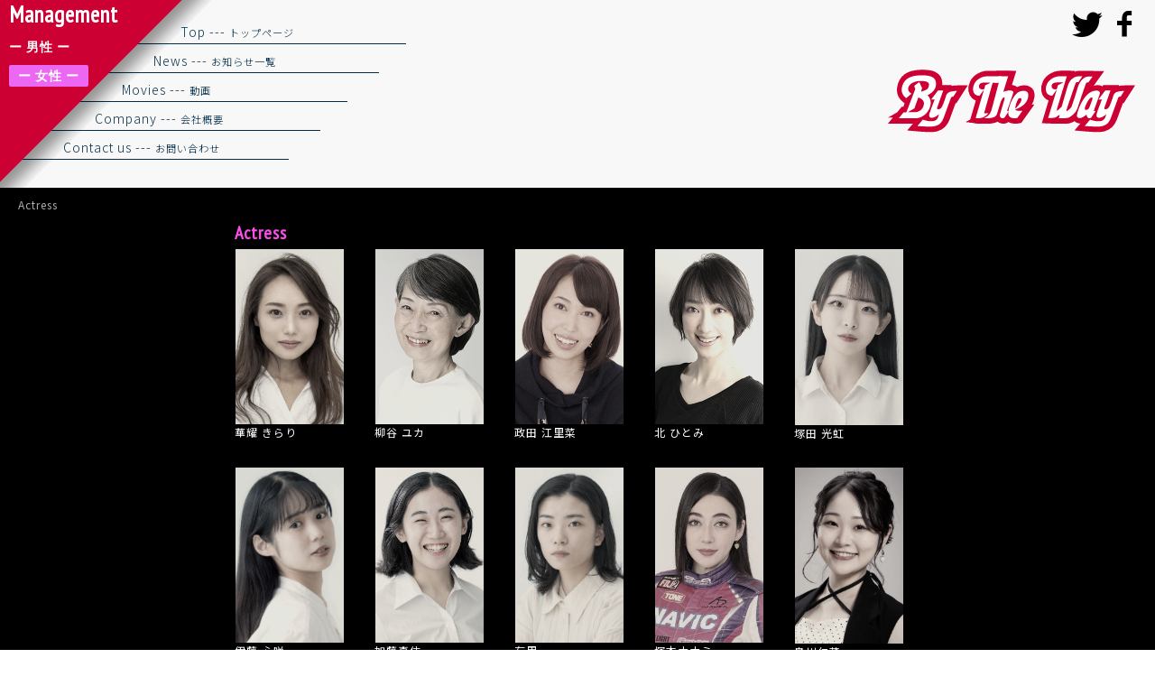

--- FILE ---
content_type: text/html; charset=UTF-8
request_url: http://bytheway-pro.com/management_actress/
body_size: 10119
content:

<!DOCTYPE html>
<!--[if IE 6]>
<html id="ie6" lang="ja">
<![endif]-->
<!--[if IE 7]>
<html id="ie7" lang="ja">
<![endif]-->
<!--[if IE 8]>
<html id="ie8" lang="ja">
<![endif]-->
<!--[if !(IE 6) | !(IE 7) | !(IE 8)  ]><!-->
<html lang="ja">
<!--<![endif]-->
<head>
<meta charset="UTF-8" />
<meta name="viewport" content="width=device-width, initial-scale=1.0, user-scalable=yes">
<link rel="stylesheet" href="http://bytheway-pro.com/wp/wp-content/themes/bytheway/style.css" type="text/css" media="screen" />
<!-- ※基本共通設定 -->
<!--<meta property="og:title" content="バイ・ザ・ウェイ公式HP" />-->
<meta property="og:type" content="website" />
<!--<meta property="og:image" content="http://bytheway-pro.com/wp/wp-content/themes/bytheway/images/ogp.png" />-->
<meta property="og:site_name" content="バイ・ザ・ウェイ公式HP" />
<!--<meta property="og:description" content="俳優のマネージメント　代表取締役社長：平尾隆一。所属：堤 匡孝・永島 和明・北ひとみ" />-->
<!-- ※Twitter共通設定 -->
<!--<meta name="twitter:card" content="summarylargeimage" />-->
<link rel="shortcut icon" href="http://bytheway-pro.com/wp/wp-content/themes/bytheway/images/favicon.ico" />
<!--<meta name="twitter:site" content="@bytheway_web" />-->
<meta name="twitter:player" content="@bytheway_web" />
<link rel="apple-touch-icon" href="http://bytheway-pro.com/wp/wp-content/themes/bytheway/images/webclip.png" />
<title>
バイ・ザ・ウェイ公式HP  :  Actress</title>
<link rel="pingback" href="http://bytheway-pro.com/wp/xmlrpc.php">
<link rel="stylesheet" href="http://fonts.googleapis.com/earlyaccess/notosansjp.css">
<link href="https://fonts.googleapis.com/css?family=PT+Sans+Narrow" rel="stylesheet">
<!--[if lt IE 9]>
    <script src="http://bytheway-pro.com/wp/wp-content/themes/bytheway/js/html5.js"></script>
<![endif]-->
<meta name='robots' content='max-image-preview:large' />
<link rel='dns-prefetch' href='//cdnjs.cloudflare.com' />
<link rel='dns-prefetch' href='//s3.amazonaws.com' />
<script type="text/javascript">
/* <![CDATA[ */
window._wpemojiSettings = {"baseUrl":"https:\/\/s.w.org\/images\/core\/emoji\/15.0.3\/72x72\/","ext":".png","svgUrl":"https:\/\/s.w.org\/images\/core\/emoji\/15.0.3\/svg\/","svgExt":".svg","source":{"concatemoji":"http:\/\/bytheway-pro.com\/wp\/wp-includes\/js\/wp-emoji-release.min.js?ver=6.6.4"}};
/*! This file is auto-generated */
!function(i,n){var o,s,e;function c(e){try{var t={supportTests:e,timestamp:(new Date).valueOf()};sessionStorage.setItem(o,JSON.stringify(t))}catch(e){}}function p(e,t,n){e.clearRect(0,0,e.canvas.width,e.canvas.height),e.fillText(t,0,0);var t=new Uint32Array(e.getImageData(0,0,e.canvas.width,e.canvas.height).data),r=(e.clearRect(0,0,e.canvas.width,e.canvas.height),e.fillText(n,0,0),new Uint32Array(e.getImageData(0,0,e.canvas.width,e.canvas.height).data));return t.every(function(e,t){return e===r[t]})}function u(e,t,n){switch(t){case"flag":return n(e,"\ud83c\udff3\ufe0f\u200d\u26a7\ufe0f","\ud83c\udff3\ufe0f\u200b\u26a7\ufe0f")?!1:!n(e,"\ud83c\uddfa\ud83c\uddf3","\ud83c\uddfa\u200b\ud83c\uddf3")&&!n(e,"\ud83c\udff4\udb40\udc67\udb40\udc62\udb40\udc65\udb40\udc6e\udb40\udc67\udb40\udc7f","\ud83c\udff4\u200b\udb40\udc67\u200b\udb40\udc62\u200b\udb40\udc65\u200b\udb40\udc6e\u200b\udb40\udc67\u200b\udb40\udc7f");case"emoji":return!n(e,"\ud83d\udc26\u200d\u2b1b","\ud83d\udc26\u200b\u2b1b")}return!1}function f(e,t,n){var r="undefined"!=typeof WorkerGlobalScope&&self instanceof WorkerGlobalScope?new OffscreenCanvas(300,150):i.createElement("canvas"),a=r.getContext("2d",{willReadFrequently:!0}),o=(a.textBaseline="top",a.font="600 32px Arial",{});return e.forEach(function(e){o[e]=t(a,e,n)}),o}function t(e){var t=i.createElement("script");t.src=e,t.defer=!0,i.head.appendChild(t)}"undefined"!=typeof Promise&&(o="wpEmojiSettingsSupports",s=["flag","emoji"],n.supports={everything:!0,everythingExceptFlag:!0},e=new Promise(function(e){i.addEventListener("DOMContentLoaded",e,{once:!0})}),new Promise(function(t){var n=function(){try{var e=JSON.parse(sessionStorage.getItem(o));if("object"==typeof e&&"number"==typeof e.timestamp&&(new Date).valueOf()<e.timestamp+604800&&"object"==typeof e.supportTests)return e.supportTests}catch(e){}return null}();if(!n){if("undefined"!=typeof Worker&&"undefined"!=typeof OffscreenCanvas&&"undefined"!=typeof URL&&URL.createObjectURL&&"undefined"!=typeof Blob)try{var e="postMessage("+f.toString()+"("+[JSON.stringify(s),u.toString(),p.toString()].join(",")+"));",r=new Blob([e],{type:"text/javascript"}),a=new Worker(URL.createObjectURL(r),{name:"wpTestEmojiSupports"});return void(a.onmessage=function(e){c(n=e.data),a.terminate(),t(n)})}catch(e){}c(n=f(s,u,p))}t(n)}).then(function(e){for(var t in e)n.supports[t]=e[t],n.supports.everything=n.supports.everything&&n.supports[t],"flag"!==t&&(n.supports.everythingExceptFlag=n.supports.everythingExceptFlag&&n.supports[t]);n.supports.everythingExceptFlag=n.supports.everythingExceptFlag&&!n.supports.flag,n.DOMReady=!1,n.readyCallback=function(){n.DOMReady=!0}}).then(function(){return e}).then(function(){var e;n.supports.everything||(n.readyCallback(),(e=n.source||{}).concatemoji?t(e.concatemoji):e.wpemoji&&e.twemoji&&(t(e.twemoji),t(e.wpemoji)))}))}((window,document),window._wpemojiSettings);
/* ]]> */
</script>
<style id='wp-emoji-styles-inline-css' type='text/css'>

	img.wp-smiley, img.emoji {
		display: inline !important;
		border: none !important;
		box-shadow: none !important;
		height: 1em !important;
		width: 1em !important;
		margin: 0 0.07em !important;
		vertical-align: -0.1em !important;
		background: none !important;
		padding: 0 !important;
	}
</style>
<link rel='stylesheet' id='wp-block-library-css' href='http://bytheway-pro.com/wp/wp-includes/css/dist/block-library/style.min.css?ver=6.6.4' type='text/css' media='all' />
<style id='classic-theme-styles-inline-css' type='text/css'>
/*! This file is auto-generated */
.wp-block-button__link{color:#fff;background-color:#32373c;border-radius:9999px;box-shadow:none;text-decoration:none;padding:calc(.667em + 2px) calc(1.333em + 2px);font-size:1.125em}.wp-block-file__button{background:#32373c;color:#fff;text-decoration:none}
</style>
<style id='global-styles-inline-css' type='text/css'>
:root{--wp--preset--aspect-ratio--square: 1;--wp--preset--aspect-ratio--4-3: 4/3;--wp--preset--aspect-ratio--3-4: 3/4;--wp--preset--aspect-ratio--3-2: 3/2;--wp--preset--aspect-ratio--2-3: 2/3;--wp--preset--aspect-ratio--16-9: 16/9;--wp--preset--aspect-ratio--9-16: 9/16;--wp--preset--color--black: #000000;--wp--preset--color--cyan-bluish-gray: #abb8c3;--wp--preset--color--white: #ffffff;--wp--preset--color--pale-pink: #f78da7;--wp--preset--color--vivid-red: #cf2e2e;--wp--preset--color--luminous-vivid-orange: #ff6900;--wp--preset--color--luminous-vivid-amber: #fcb900;--wp--preset--color--light-green-cyan: #7bdcb5;--wp--preset--color--vivid-green-cyan: #00d084;--wp--preset--color--pale-cyan-blue: #8ed1fc;--wp--preset--color--vivid-cyan-blue: #0693e3;--wp--preset--color--vivid-purple: #9b51e0;--wp--preset--gradient--vivid-cyan-blue-to-vivid-purple: linear-gradient(135deg,rgba(6,147,227,1) 0%,rgb(155,81,224) 100%);--wp--preset--gradient--light-green-cyan-to-vivid-green-cyan: linear-gradient(135deg,rgb(122,220,180) 0%,rgb(0,208,130) 100%);--wp--preset--gradient--luminous-vivid-amber-to-luminous-vivid-orange: linear-gradient(135deg,rgba(252,185,0,1) 0%,rgba(255,105,0,1) 100%);--wp--preset--gradient--luminous-vivid-orange-to-vivid-red: linear-gradient(135deg,rgba(255,105,0,1) 0%,rgb(207,46,46) 100%);--wp--preset--gradient--very-light-gray-to-cyan-bluish-gray: linear-gradient(135deg,rgb(238,238,238) 0%,rgb(169,184,195) 100%);--wp--preset--gradient--cool-to-warm-spectrum: linear-gradient(135deg,rgb(74,234,220) 0%,rgb(151,120,209) 20%,rgb(207,42,186) 40%,rgb(238,44,130) 60%,rgb(251,105,98) 80%,rgb(254,248,76) 100%);--wp--preset--gradient--blush-light-purple: linear-gradient(135deg,rgb(255,206,236) 0%,rgb(152,150,240) 100%);--wp--preset--gradient--blush-bordeaux: linear-gradient(135deg,rgb(254,205,165) 0%,rgb(254,45,45) 50%,rgb(107,0,62) 100%);--wp--preset--gradient--luminous-dusk: linear-gradient(135deg,rgb(255,203,112) 0%,rgb(199,81,192) 50%,rgb(65,88,208) 100%);--wp--preset--gradient--pale-ocean: linear-gradient(135deg,rgb(255,245,203) 0%,rgb(182,227,212) 50%,rgb(51,167,181) 100%);--wp--preset--gradient--electric-grass: linear-gradient(135deg,rgb(202,248,128) 0%,rgb(113,206,126) 100%);--wp--preset--gradient--midnight: linear-gradient(135deg,rgb(2,3,129) 0%,rgb(40,116,252) 100%);--wp--preset--font-size--small: 13px;--wp--preset--font-size--medium: 20px;--wp--preset--font-size--large: 36px;--wp--preset--font-size--x-large: 42px;--wp--preset--spacing--20: 0.44rem;--wp--preset--spacing--30: 0.67rem;--wp--preset--spacing--40: 1rem;--wp--preset--spacing--50: 1.5rem;--wp--preset--spacing--60: 2.25rem;--wp--preset--spacing--70: 3.38rem;--wp--preset--spacing--80: 5.06rem;--wp--preset--shadow--natural: 6px 6px 9px rgba(0, 0, 0, 0.2);--wp--preset--shadow--deep: 12px 12px 50px rgba(0, 0, 0, 0.4);--wp--preset--shadow--sharp: 6px 6px 0px rgba(0, 0, 0, 0.2);--wp--preset--shadow--outlined: 6px 6px 0px -3px rgba(255, 255, 255, 1), 6px 6px rgba(0, 0, 0, 1);--wp--preset--shadow--crisp: 6px 6px 0px rgba(0, 0, 0, 1);}:where(.is-layout-flex){gap: 0.5em;}:where(.is-layout-grid){gap: 0.5em;}body .is-layout-flex{display: flex;}.is-layout-flex{flex-wrap: wrap;align-items: center;}.is-layout-flex > :is(*, div){margin: 0;}body .is-layout-grid{display: grid;}.is-layout-grid > :is(*, div){margin: 0;}:where(.wp-block-columns.is-layout-flex){gap: 2em;}:where(.wp-block-columns.is-layout-grid){gap: 2em;}:where(.wp-block-post-template.is-layout-flex){gap: 1.25em;}:where(.wp-block-post-template.is-layout-grid){gap: 1.25em;}.has-black-color{color: var(--wp--preset--color--black) !important;}.has-cyan-bluish-gray-color{color: var(--wp--preset--color--cyan-bluish-gray) !important;}.has-white-color{color: var(--wp--preset--color--white) !important;}.has-pale-pink-color{color: var(--wp--preset--color--pale-pink) !important;}.has-vivid-red-color{color: var(--wp--preset--color--vivid-red) !important;}.has-luminous-vivid-orange-color{color: var(--wp--preset--color--luminous-vivid-orange) !important;}.has-luminous-vivid-amber-color{color: var(--wp--preset--color--luminous-vivid-amber) !important;}.has-light-green-cyan-color{color: var(--wp--preset--color--light-green-cyan) !important;}.has-vivid-green-cyan-color{color: var(--wp--preset--color--vivid-green-cyan) !important;}.has-pale-cyan-blue-color{color: var(--wp--preset--color--pale-cyan-blue) !important;}.has-vivid-cyan-blue-color{color: var(--wp--preset--color--vivid-cyan-blue) !important;}.has-vivid-purple-color{color: var(--wp--preset--color--vivid-purple) !important;}.has-black-background-color{background-color: var(--wp--preset--color--black) !important;}.has-cyan-bluish-gray-background-color{background-color: var(--wp--preset--color--cyan-bluish-gray) !important;}.has-white-background-color{background-color: var(--wp--preset--color--white) !important;}.has-pale-pink-background-color{background-color: var(--wp--preset--color--pale-pink) !important;}.has-vivid-red-background-color{background-color: var(--wp--preset--color--vivid-red) !important;}.has-luminous-vivid-orange-background-color{background-color: var(--wp--preset--color--luminous-vivid-orange) !important;}.has-luminous-vivid-amber-background-color{background-color: var(--wp--preset--color--luminous-vivid-amber) !important;}.has-light-green-cyan-background-color{background-color: var(--wp--preset--color--light-green-cyan) !important;}.has-vivid-green-cyan-background-color{background-color: var(--wp--preset--color--vivid-green-cyan) !important;}.has-pale-cyan-blue-background-color{background-color: var(--wp--preset--color--pale-cyan-blue) !important;}.has-vivid-cyan-blue-background-color{background-color: var(--wp--preset--color--vivid-cyan-blue) !important;}.has-vivid-purple-background-color{background-color: var(--wp--preset--color--vivid-purple) !important;}.has-black-border-color{border-color: var(--wp--preset--color--black) !important;}.has-cyan-bluish-gray-border-color{border-color: var(--wp--preset--color--cyan-bluish-gray) !important;}.has-white-border-color{border-color: var(--wp--preset--color--white) !important;}.has-pale-pink-border-color{border-color: var(--wp--preset--color--pale-pink) !important;}.has-vivid-red-border-color{border-color: var(--wp--preset--color--vivid-red) !important;}.has-luminous-vivid-orange-border-color{border-color: var(--wp--preset--color--luminous-vivid-orange) !important;}.has-luminous-vivid-amber-border-color{border-color: var(--wp--preset--color--luminous-vivid-amber) !important;}.has-light-green-cyan-border-color{border-color: var(--wp--preset--color--light-green-cyan) !important;}.has-vivid-green-cyan-border-color{border-color: var(--wp--preset--color--vivid-green-cyan) !important;}.has-pale-cyan-blue-border-color{border-color: var(--wp--preset--color--pale-cyan-blue) !important;}.has-vivid-cyan-blue-border-color{border-color: var(--wp--preset--color--vivid-cyan-blue) !important;}.has-vivid-purple-border-color{border-color: var(--wp--preset--color--vivid-purple) !important;}.has-vivid-cyan-blue-to-vivid-purple-gradient-background{background: var(--wp--preset--gradient--vivid-cyan-blue-to-vivid-purple) !important;}.has-light-green-cyan-to-vivid-green-cyan-gradient-background{background: var(--wp--preset--gradient--light-green-cyan-to-vivid-green-cyan) !important;}.has-luminous-vivid-amber-to-luminous-vivid-orange-gradient-background{background: var(--wp--preset--gradient--luminous-vivid-amber-to-luminous-vivid-orange) !important;}.has-luminous-vivid-orange-to-vivid-red-gradient-background{background: var(--wp--preset--gradient--luminous-vivid-orange-to-vivid-red) !important;}.has-very-light-gray-to-cyan-bluish-gray-gradient-background{background: var(--wp--preset--gradient--very-light-gray-to-cyan-bluish-gray) !important;}.has-cool-to-warm-spectrum-gradient-background{background: var(--wp--preset--gradient--cool-to-warm-spectrum) !important;}.has-blush-light-purple-gradient-background{background: var(--wp--preset--gradient--blush-light-purple) !important;}.has-blush-bordeaux-gradient-background{background: var(--wp--preset--gradient--blush-bordeaux) !important;}.has-luminous-dusk-gradient-background{background: var(--wp--preset--gradient--luminous-dusk) !important;}.has-pale-ocean-gradient-background{background: var(--wp--preset--gradient--pale-ocean) !important;}.has-electric-grass-gradient-background{background: var(--wp--preset--gradient--electric-grass) !important;}.has-midnight-gradient-background{background: var(--wp--preset--gradient--midnight) !important;}.has-small-font-size{font-size: var(--wp--preset--font-size--small) !important;}.has-medium-font-size{font-size: var(--wp--preset--font-size--medium) !important;}.has-large-font-size{font-size: var(--wp--preset--font-size--large) !important;}.has-x-large-font-size{font-size: var(--wp--preset--font-size--x-large) !important;}
:where(.wp-block-post-template.is-layout-flex){gap: 1.25em;}:where(.wp-block-post-template.is-layout-grid){gap: 1.25em;}
:where(.wp-block-columns.is-layout-flex){gap: 2em;}:where(.wp-block-columns.is-layout-grid){gap: 2em;}
:root :where(.wp-block-pullquote){font-size: 1.5em;line-height: 1.6;}
</style>
<link rel='stylesheet' id='contact-form-7-css' href='http://bytheway-pro.com/wp/wp-content/plugins/contact-form-7/includes/css/styles.css?ver=6.0.6' type='text/css' media='all' />
<link rel='stylesheet' id='wp_pushpress_jqueryui_css-css' href='http://bytheway-pro.com/wp/wp-content/plugins/pushpress-integration/css/jquery-ui.min.css?ver=1.11.2' type='text/css' media='all' />
<link rel='stylesheet' id='wp_pushpress_css-css' href='http://bytheway-pro.com/wp/wp-content/plugins/pushpress-integration/css/pushpress.css?ver=1.6.6' type='text/css' media='all' />
<link rel='stylesheet' id='wp_pushpress_icons-css' href='//s3.amazonaws.com/icomoon.io/27761/PushPressiconfont/style.css?ver=1.6.6' type='text/css' media='all' />
<script type="text/javascript" src="http://bytheway-pro.com/wp/wp-includes/js/jquery/jquery.min.js?ver=3.7.1" id="jquery-core-js"></script>
<script type="text/javascript" src="http://bytheway-pro.com/wp/wp-includes/js/jquery/jquery-migrate.min.js?ver=3.4.1" id="jquery-migrate-js"></script>
<script type="text/javascript" src="http://bytheway-pro.com/wp/wp-content/themes/bytheway/js/slide_menu.js?ver=6.6.4" id="slide_menu.js-js"></script>
<script type="text/javascript" src="http://bytheway-pro.com/wp/wp-content/themes/bytheway/js/float_menu.js?ver=6.6.4" id="float_menu.js-js"></script>
<script type="text/javascript" src="http://bytheway-pro.com/wp/wp-content/themes/bytheway/js/slick.min.js?ver=6.6.4" id="slick.min.js-js"></script>
<script type="text/javascript" src="http://bytheway-pro.com/wp/wp-content/themes/bytheway/js/lightbox.min.js?ver=6.6.4" id="lightbox.min.js-js"></script>
<script type="text/javascript" src="//cdnjs.cloudflare.com/ajax/libs/jquery-easing/1.4.1/jquery.easing.min.js?ver=6.6.4" id="jquery-easing-js"></script>
<link rel="https://api.w.org/" href="https://bytheway-pro.com/wp-json/" /><link rel="alternate" title="JSON" type="application/json" href="https://bytheway-pro.com/wp-json/wp/v2/pages/86" /><link rel="EditURI" type="application/rsd+xml" title="RSD" href="https://bytheway-pro.com/wp/xmlrpc.php?rsd" />
<meta name="generator" content="WordPress 6.6.4" />
<link rel="canonical" href="https://bytheway-pro.com/management_actress/" />
<link rel='shortlink' href='https://bytheway-pro.com/?p=86' />
<link rel="alternate" title="oEmbed (JSON)" type="application/json+oembed" href="https://bytheway-pro.com/wp-json/oembed/1.0/embed?url=https%3A%2F%2Fbytheway-pro.com%2Fmanagement_actress%2F" />
<link rel="alternate" title="oEmbed (XML)" type="text/xml+oembed" href="https://bytheway-pro.com/wp-json/oembed/1.0/embed?url=https%3A%2F%2Fbytheway-pro.com%2Fmanagement_actress%2F&#038;format=xml" />
		<style type="text/css" id="wp-custom-css">
			.katagaki {
	display: block;
	margin-bottom: 5px;
	font-size: 12px;
}
.home .katagaki {
	font-size: 10px;
}
.culture {
	margin-top: 60px;
}
.gallery_area {
	 display: flex;
	 justify-content: center;
  margin-bottom: 20px;
}
.home li.id_3632 {
	display: none;
}
@media screen and (max-width: 480px) {
	 .gallery_area {
		  flex-direction: column;
	}
	.gallery_area li {
		width: 100%;
	}
	.gallery_area li img {
		width: 100%;
		height: atuo;
	}
	
}

.google_area {
	width: 450px;
	font-size: 10px;
	color: #ccc;
	text-align: center;
}
.grecaptcha-badge {
	visibility: hidden;
}

@media screen and (max-width: 960px) {
	.google_area {
		width: 100%;
	}
}		</style>
		<script>
jQuery(".hover").mouseleave(
    function () {
      jQuery(this).removeClass("hover");
    }
  );
</script>
<script>
  (function(i,s,o,g,r,a,m){i['GoogleAnalyticsObject']=r;i[r]=i[r]||function(){
  (i[r].q=i[r].q||[]).push(arguments)},i[r].l=1*new Date();a=s.createElement(o),
  m=s.getElementsByTagName(o)[0];a.async=1;a.src=g;m.parentNode.insertBefore(a,m)
  })(window,document,'script','//www.google-analytics.com/analytics.js','ga');
  ga('create', 'UA-50453792-1', 'bytheway-pro.com');
  ga('send', 'pageview');
</script>
<script>
  var referrer = document.referrer; // 参照元URLを取得
    if (document.referrer && document.referrer.indexOf("村田雄浩") !== -1) { // 参照元にキーワードが含まれる場合
    window.location.href = "https://takehiro-murata.info"; // 転送先のURLを指定
  }
</script>
</head>
<body class="page-template page-template-actress-page page-template-actress-page-php page page-id-86 page-parent">
<div id="wrapper">
  <header>
    <div id="header" class="clearfix">
      <nav class="smt">
        <div class="btn_wrap">
          <a class="btn">menu</a>
        </div>
        <div class="drawr">
          <div class="menu-sp_main_menu-container"><ul id="menu-sp_main_menu" class="menu"><li id="menu-item-127" class="menu-item menu-item-type-custom menu-item-object-custom menu-item-127"><a href="http://bytheway-pro.com/">Home</a></li>
<li id="menu-item-147" class="menu-item menu-item-type-post_type menu-item-object-page menu-item-147"><a href="https://bytheway-pro.com/news/">News</a></li>
<li id="menu-item-144" class="menu-item menu-item-type-post_type menu-item-object-page menu-item-144"><a href="https://bytheway-pro.com/movies/">Movies</a></li>
<li id="menu-item-128" class="menu-item menu-item-type-post_type menu-item-object-page menu-item-128"><a href="https://bytheway-pro.com/management_actors/">Actors &#8211; 男性</a></li>
<li id="menu-item-133" class="menu-item menu-item-type-post_type menu-item-object-page current-menu-item page_item page-item-86 current_page_item menu-item-133"><a href="https://bytheway-pro.com/management_actress/" aria-current="page">Actress &#8211; 女性</a></li>
<li id="menu-item-145" class="menu-item menu-item-type-post_type menu-item-object-page menu-item-145"><a href="https://bytheway-pro.com/company/">Company</a></li>
<li id="menu-item-146" class="menu-item menu-item-type-post_type menu-item-object-page menu-item-146"><a href="https://bytheway-pro.com/contact-us/">Contact us</a></li>
<li id="menu-item-134" class="menu-item menu-item-type-custom menu-item-object-custom menu-item-134"><a href="https://twitter.com/bytheway_web">twitter</a></li>
<li id="menu-item-135" class="menu-item menu-item-type-custom menu-item-object-custom menu-item-135"><a href="https://www.facebook.com/bytheway.pro/">face book</a></li>
</ul></div>        </div>
      </nav>
      <!--/.smt-->
      <h1 class="site_logo"><a href="https://bytheway-pro.com">バイザウェイ</a></h1>
      <nav class="pc">
        <div class="menu">
          <ul>
            <li class="menu_01"><a href="https://bytheway-pro.com">Top --- <span>トップページ</span></a></li>
            <li class="menu_02"><a href="https://bytheway-pro.com/news/">News --- <span>お知らせ一覧</span></a></li>
            <li class="menu_03"><a href="https://bytheway-pro.com/movies/">Movies --- <span>動画</span></a></li>
            <li class="menu_04"><a href="https://bytheway-pro.com/company/">Company --- <span>会社概要</span></a></li>
            <li class="menu_05"><a href="https://bytheway-pro.com/contact-us/">Contact us --- <span>お問い合わせ</span></a></li>
          </ul>
        </div>
        <div class="sns">
          <ul>
            <li class="twi"><a href="https://twitter.com/bytheway_web" target="_blank"><span></span></a></li>
            <li class="fb"><a href="https://www.facebook.com/bytheway.pro/" target="_blank"><span></span></a></li>
          </ul>
        </div>
      </nav>
    </div>
  </header>
  <div class="float_nav">
    <div class="management">
      <ul>
        <li>Management</li>
        <li class="actors"><a href="https://bytheway-pro.com/management_actors/"><span class="management_jp">ー 男性 ー</span><span class="management_en">Actors<span>（男性）</span></span></a></li>
        <li class="actress"><a href="https://bytheway-pro.com/management_actress/"><span class="management_jp">ー 女性 ー</span><span class="management_en">Actress<span>（女性）</span></span></a></li>
      </ul>
    </div>  
  </div>
  <div class="breadcrumbs">
    <!-- Breadcrumb NavXT 7.4.1 -->
<span property="itemListElement" typeof="ListItem"><span property="name">Actress</span><meta property="position" content="1"></span>  </div>
  <div class="container">
    <div class="pf_list_all clearfix">
      <div class="pf_list_left">
        <h2>Actress</h2>
        <ul>
        
          <li>
            <div class="snip1252">
              <img width="411" height="666" src="https://bytheway-pro.com/wp/wp-content/uploads/2024/08/view_image-e1724220768691.jpg" class="attachment-full size-full wp-post-image" alt="" decoding="async" loading="lazy" srcset="https://bytheway-pro.com/wp/wp-content/uploads/2024/08/view_image-e1724220768691.jpg 411w, https://bytheway-pro.com/wp/wp-content/uploads/2024/08/view_image-e1724220768691-185x300.jpg 185w" sizes="(max-width: 411px) 100vw, 411px" />              <i class="ion-ios-plus-empty"></i>
              <a href="https://bytheway-pro.com/management_actress/kayo_kirari/"></a>
              <div class="new_topics ">
                <span class="new_topics_jp">最新情報</span><span class="new_topics_en">New</span>
              </div>
            </div>
            <p>華耀 きらり</p>
          </li>
        
          <li>
            <div class="snip1252">
              <img width="240" height="388" src="https://bytheway-pro.com/wp/wp-content/uploads/2019/07/yanagiya_yuka.jpg" class="attachment-full size-full wp-post-image" alt="" decoding="async" loading="lazy" srcset="https://bytheway-pro.com/wp/wp-content/uploads/2019/07/yanagiya_yuka.jpg 240w, https://bytheway-pro.com/wp/wp-content/uploads/2019/07/yanagiya_yuka-186x300.jpg 186w" sizes="(max-width: 240px) 100vw, 240px" />              <i class="ion-ios-plus-empty"></i>
              <a href="https://bytheway-pro.com/management_actress/yanagiya_yuka/"></a>
              <div class="new_topics ">
                <span class="new_topics_jp">最新情報</span><span class="new_topics_en">New</span>
              </div>
            </div>
            <p>柳谷 ユカ</p>
          </li>
        
          <li>
            <div class="snip1252">
              <img width="240" height="388" src="https://bytheway-pro.com/wp/wp-content/uploads/2019/11/masada_erina_list.jpg" class="attachment-full size-full wp-post-image" alt="" decoding="async" loading="lazy" srcset="https://bytheway-pro.com/wp/wp-content/uploads/2019/11/masada_erina_list.jpg 240w, https://bytheway-pro.com/wp/wp-content/uploads/2019/11/masada_erina_list-186x300.jpg 186w" sizes="(max-width: 240px) 100vw, 240px" />              <i class="ion-ios-plus-empty"></i>
              <a href="https://bytheway-pro.com/management_actress/masada_erina/"></a>
              <div class="new_topics ">
                <span class="new_topics_jp">最新情報</span><span class="new_topics_en">New</span>
              </div>
            </div>
            <p>政田 江里菜</p>
          </li>
        
          <li>
            <div class="snip1252">
              <img width="240" height="388" src="https://bytheway-pro.com/wp/wp-content/uploads/2018/02/kita_list_201802.jpg" class="attachment-full size-full wp-post-image" alt="" decoding="async" loading="lazy" srcset="https://bytheway-pro.com/wp/wp-content/uploads/2018/02/kita_list_201802.jpg 240w, https://bytheway-pro.com/wp/wp-content/uploads/2018/02/kita_list_201802-186x300.jpg 186w" sizes="(max-width: 240px) 100vw, 240px" />              <i class="ion-ios-plus-empty"></i>
              <a href="https://bytheway-pro.com/management_actress/kita_hitomi/"></a>
              <div class="new_topics ">
                <span class="new_topics_jp">最新情報</span><span class="new_topics_en">New</span>
              </div>
            </div>
            <p>北 ひとみ</p>
          </li>
        
          <li>
            <div class="snip1252">
              <img width="446" height="723" src="https://bytheway-pro.com/wp/wp-content/uploads/2025/09/276509-e1757672871900.jpg" class="attachment-full size-full wp-post-image" alt="" decoding="async" loading="lazy" srcset="https://bytheway-pro.com/wp/wp-content/uploads/2025/09/276509-e1757672871900.jpg 446w, https://bytheway-pro.com/wp/wp-content/uploads/2025/09/276509-e1757672871900-185x300.jpg 185w" sizes="(max-width: 446px) 100vw, 446px" />              <i class="ion-ios-plus-empty"></i>
              <a href="https://bytheway-pro.com/management_actress/tsukada_miku/"></a>
              <div class="new_topics ">
                <span class="new_topics_jp">最新情報</span><span class="new_topics_en">New</span>
              </div>
            </div>
            <p>塚田 光虹</p>
          </li>
        
          <li>
            <div class="snip1252">
              <img width="557" height="905" src="https://bytheway-pro.com/wp/wp-content/uploads/2025/09/277432-e1758541250860.jpg" class="attachment-full size-full wp-post-image" alt="" decoding="async" loading="lazy" srcset="https://bytheway-pro.com/wp/wp-content/uploads/2025/09/277432-e1758541250860.jpg 557w, https://bytheway-pro.com/wp/wp-content/uploads/2025/09/277432-e1758541250860-185x300.jpg 185w" sizes="(max-width: 557px) 100vw, 557px" />              <i class="ion-ios-plus-empty"></i>
              <a href="https://bytheway-pro.com/management_actress/ito_misaki/"></a>
              <div class="new_topics ">
                <span class="new_topics_jp">最新情報</span><span class="new_topics_en">New</span>
              </div>
            </div>
            <p>伊藤 心咲</p>
          </li>
        
          <li>
            <div class="snip1252">
              <img width="475" height="768" src="https://bytheway-pro.com/wp/wp-content/uploads/2024/08/kato-maki01-e1723399674867.jpg" class="attachment-full size-full wp-post-image" alt="" decoding="async" loading="lazy" srcset="https://bytheway-pro.com/wp/wp-content/uploads/2024/08/kato-maki01-e1723399674867.jpg 475w, https://bytheway-pro.com/wp/wp-content/uploads/2024/08/kato-maki01-e1723399674867-186x300.jpg 186w" sizes="(max-width: 475px) 100vw, 475px" />              <i class="ion-ios-plus-empty"></i>
              <a href="https://bytheway-pro.com/management_actress/kato-maki/"></a>
              <div class="new_topics ">
                <span class="new_topics_jp">最新情報</span><span class="new_topics_en">New</span>
              </div>
            </div>
            <p>加藤真伎</p>
          </li>
        
          <li>
            <div class="snip1252">
              <img width="621" height="1005" src="https://bytheway-pro.com/wp/wp-content/uploads/2025/09/276510-e1757662427195.jpg" class="attachment-full size-full wp-post-image" alt="" decoding="async" loading="lazy" srcset="https://bytheway-pro.com/wp/wp-content/uploads/2025/09/276510-e1757662427195.jpg 621w, https://bytheway-pro.com/wp/wp-content/uploads/2025/09/276510-e1757662427195-185x300.jpg 185w" sizes="(max-width: 621px) 100vw, 621px" />              <i class="ion-ios-plus-empty"></i>
              <a href="https://bytheway-pro.com/management_actress/matsunami-akiko/"></a>
              <div class="new_topics ">
                <span class="new_topics_jp">最新情報</span><span class="new_topics_en">New</span>
              </div>
            </div>
            <p>有里</p>
          </li>
        
          <li>
            <div class="snip1252">
              <img width="423" height="684" src="https://bytheway-pro.com/wp/wp-content/uploads/2024/03/226967-1-e1710935095819.jpg" class="attachment-full size-full wp-post-image" alt="" decoding="async" loading="lazy" srcset="https://bytheway-pro.com/wp/wp-content/uploads/2024/03/226967-1-e1710935095819.jpg 423w, https://bytheway-pro.com/wp/wp-content/uploads/2024/03/226967-1-e1710935095819-186x300.jpg 186w" sizes="(max-width: 423px) 100vw, 423px" />              <i class="ion-ios-plus-empty"></i>
              <a href="https://bytheway-pro.com/management_actress/tsukamoto_nanami/"></a>
              <div class="new_topics ">
                <span class="new_topics_jp">最新情報</span><span class="new_topics_en">New</span>
              </div>
            </div>
            <p>塚本ナナミ</p>
          </li>
        
          <li>
            <div class="snip1252">
              <img width="731" height="1188" src="https://bytheway-pro.com/wp/wp-content/uploads/2025/09/276821_0-e1757955268984.jpg" class="attachment-full size-full wp-post-image" alt="" decoding="async" loading="lazy" srcset="https://bytheway-pro.com/wp/wp-content/uploads/2025/09/276821_0-e1757955268984.jpg 731w, https://bytheway-pro.com/wp/wp-content/uploads/2025/09/276821_0-e1757955268984-185x300.jpg 185w, https://bytheway-pro.com/wp/wp-content/uploads/2025/09/276821_0-e1757955268984-630x1024.jpg 630w" sizes="(max-width: 731px) 100vw, 731px" />              <i class="ion-ios-plus-empty"></i>
              <a href="https://bytheway-pro.com/management_actress/torikawa_niina/"></a>
              <div class="new_topics ">
                <span class="new_topics_jp">最新情報</span><span class="new_topics_en">New</span>
              </div>
            </div>
            <p>鳥川仁菜</p>
          </li>
        
          <li>
            <div class="snip1252">
              <img width="526" height="855" src="https://bytheway-pro.com/wp/wp-content/uploads/2026/01/nakamura-yoko01-1-e1768583026421.jpg" class="attachment-full size-full wp-post-image" alt="" decoding="async" loading="lazy" srcset="https://bytheway-pro.com/wp/wp-content/uploads/2026/01/nakamura-yoko01-1-e1768583026421.jpg 526w, https://bytheway-pro.com/wp/wp-content/uploads/2026/01/nakamura-yoko01-1-e1768583026421-185x300.jpg 185w" sizes="(max-width: 526px) 100vw, 526px" />              <i class="ion-ios-plus-empty"></i>
              <a href="https://bytheway-pro.com/management_actress/nakamura-yoko/"></a>
              <div class="new_topics ">
                <span class="new_topics_jp">最新情報</span><span class="new_topics_en">New</span>
              </div>
            </div>
            <p>中村 容⼦</p>
          </li>
                </ul>
      </div>
    </div>
  </div>
  <!--/.container-->
  <footer>
    <div id="footer" class="clearfix">
      <div class="page_up"><a href="#wrapper"></a></div>
      <p class="site_logo"><a href="https://bytheway-pro.com">By the way</a><br />&copy; 2017 有限会社 バイ・ザ・ウェイ Ltd.</p>
      <nav class="pc">
        <div class="menu">
          <ul>
            <li class="menu_01"><a href="https://bytheway-pro.com">Top</a></li>
            <li class="menu_02"><a href="https://bytheway-pro.com/news/">News</a></li>
            <li class="menu_03"><a href="https://bytheway-pro.com/movies/">Movies</a></li>
            <li class="menu_04"><a href="https://bytheway-pro.com/company/">Company</a></li>
            <li class="menu_05"><a href="https://bytheway-pro.com/contact-us/">Contact us</span></a></li>
          </ul>
        </div>
        <div class="sns">
          <ul>
            <li class="twi"><a href="https://twitter.com/bytheway_web" target="_blank"><span></span></a></li>
            <li class="fb"><a href="https://www.facebook.com/bytheway.pro/" target="_blank"><span></span></a></li>
          </ul>
        </div>
      </nav>
      <div class="float_nav">
        <div class="management">
          <ul>
            <li>所属俳優　</li>
            <li class="actors"><a href="https://bytheway-pro.com/management_actors/">ー 男性 ー　</a></li>
            <li class="actress"><a href="https://bytheway-pro.com/management_actress/">ー 女性 ー　</a></li>
          </ul>
        </div>  
      </div>
    </div>
  </footer>
  <p id="foot-menu"><a class="btn_01" href="https://bytheway-pro.com/management_actors/">Actors<span>(男性)</span></a><a class="btn_02" href="https://bytheway-pro.com/management_actress/">Actress<span>(女性)</span></a></p>
</div>
<!--/#wrapper-->
<script type="text/javascript" src="http://bytheway-pro.com/wp/wp-includes/js/dist/hooks.min.js?ver=2810c76e705dd1a53b18" id="wp-hooks-js"></script>
<script type="text/javascript" src="http://bytheway-pro.com/wp/wp-includes/js/dist/i18n.min.js?ver=5e580eb46a90c2b997e6" id="wp-i18n-js"></script>
<script type="text/javascript" id="wp-i18n-js-after">
/* <![CDATA[ */
wp.i18n.setLocaleData( { 'text direction\u0004ltr': [ 'ltr' ] } );
/* ]]> */
</script>
<script type="text/javascript" src="http://bytheway-pro.com/wp/wp-content/plugins/contact-form-7/includes/swv/js/index.js?ver=6.0.6" id="swv-js"></script>
<script type="text/javascript" id="contact-form-7-js-translations">
/* <![CDATA[ */
( function( domain, translations ) {
	var localeData = translations.locale_data[ domain ] || translations.locale_data.messages;
	localeData[""].domain = domain;
	wp.i18n.setLocaleData( localeData, domain );
} )( "contact-form-7", {"translation-revision-date":"2025-04-11 06:42:50+0000","generator":"GlotPress\/4.0.1","domain":"messages","locale_data":{"messages":{"":{"domain":"messages","plural-forms":"nplurals=1; plural=0;","lang":"ja_JP"},"This contact form is placed in the wrong place.":["\u3053\u306e\u30b3\u30f3\u30bf\u30af\u30c8\u30d5\u30a9\u30fc\u30e0\u306f\u9593\u9055\u3063\u305f\u4f4d\u7f6e\u306b\u7f6e\u304b\u308c\u3066\u3044\u307e\u3059\u3002"],"Error:":["\u30a8\u30e9\u30fc:"]}},"comment":{"reference":"includes\/js\/index.js"}} );
/* ]]> */
</script>
<script type="text/javascript" id="contact-form-7-js-before">
/* <![CDATA[ */
var wpcf7 = {
    "api": {
        "root": "https:\/\/bytheway-pro.com\/wp-json\/",
        "namespace": "contact-form-7\/v1"
    }
};
/* ]]> */
</script>
<script type="text/javascript" src="http://bytheway-pro.com/wp/wp-content/plugins/contact-form-7/includes/js/index.js?ver=6.0.6" id="contact-form-7-js"></script>
<script type="text/javascript" src="https://www.google.com/recaptcha/api.js?render=6Lf-5pAqAAAAAKZe9De8RmdNZSbGUbn4A31WogBm&amp;ver=3.0" id="google-recaptcha-js"></script>
<script type="text/javascript" src="http://bytheway-pro.com/wp/wp-includes/js/dist/vendor/wp-polyfill.min.js?ver=3.15.0" id="wp-polyfill-js"></script>
<script type="text/javascript" id="wpcf7-recaptcha-js-before">
/* <![CDATA[ */
var wpcf7_recaptcha = {
    "sitekey": "6Lf-5pAqAAAAAKZe9De8RmdNZSbGUbn4A31WogBm",
    "actions": {
        "homepage": "homepage",
        "contactform": "contactform"
    }
};
/* ]]> */
</script>
<script type="text/javascript" src="http://bytheway-pro.com/wp/wp-content/plugins/contact-form-7/modules/recaptcha/index.js?ver=6.0.6" id="wpcf7-recaptcha-js"></script>
<script type="text/javascript" src="http://bytheway-pro.com/wp/wp-includes/js/jquery/ui/core.min.js?ver=1.13.3" id="jquery-ui-core-js"></script>
<script type="text/javascript" src="http://bytheway-pro.com/wp/wp-includes/js/jquery/ui/datepicker.min.js?ver=1.13.3" id="jquery-ui-datepicker-js"></script>
<script type="text/javascript" id="jquery-ui-datepicker-js-after">
/* <![CDATA[ */
jQuery(function(jQuery){jQuery.datepicker.setDefaults({"closeText":"\u9589\u3058\u308b","currentText":"\u4eca\u65e5","monthNames":["1\u6708","2\u6708","3\u6708","4\u6708","5\u6708","6\u6708","7\u6708","8\u6708","9\u6708","10\u6708","11\u6708","12\u6708"],"monthNamesShort":["1\u6708","2\u6708","3\u6708","4\u6708","5\u6708","6\u6708","7\u6708","8\u6708","9\u6708","10\u6708","11\u6708","12\u6708"],"nextText":"\u6b21","prevText":"\u524d","dayNames":["\u65e5\u66dc\u65e5","\u6708\u66dc\u65e5","\u706b\u66dc\u65e5","\u6c34\u66dc\u65e5","\u6728\u66dc\u65e5","\u91d1\u66dc\u65e5","\u571f\u66dc\u65e5"],"dayNamesShort":["\u65e5","\u6708","\u706b","\u6c34","\u6728","\u91d1","\u571f"],"dayNamesMin":["\u65e5","\u6708","\u706b","\u6c34","\u6728","\u91d1","\u571f"],"dateFormat":"yy\u5e74mm\u6708d\u65e5","firstDay":1,"isRTL":false});});
/* ]]> */
</script>
<script type="text/javascript" src="http://bytheway-pro.com/wp/wp-content/plugins/pushpress-integration/js/script.js?ver=1.0.0" id="wp_pushpress_script_js-js"></script>
			<script type="text/javascript">
				jQuery.noConflict();
				(function( $ ) {
					$(function() {
						// More code using $ as alias to jQuery
						$("area[href*=\\#],a[href*=\\#]:not([href=\\#]):not([href^='\\#tab']):not([href^='\\#quicktab']):not([href^='\\#pane'])").click(function() {
							if (location.pathname.replace(/^\//,'') == this.pathname.replace(/^\//,'') && location.hostname == this.hostname) {
								var target = $(this.hash);
								target = target.length ? target : $('[name=' + this.hash.slice(1) +']');
								if (target.length) {
								$('html,body').animate({
								scrollTop: target.offset().top - 20  
								},900 ,'easeInQuint');
								return false;
								}
							}
						});
					});
				})(jQuery);	
			</script>				
				</body>
</html>

--- FILE ---
content_type: text/html; charset=utf-8
request_url: https://www.google.com/recaptcha/api2/anchor?ar=1&k=6Lf-5pAqAAAAAKZe9De8RmdNZSbGUbn4A31WogBm&co=aHR0cDovL2J5dGhld2F5LXByby5jb206ODA.&hl=en&v=PoyoqOPhxBO7pBk68S4YbpHZ&size=invisible&anchor-ms=20000&execute-ms=30000&cb=me0uu0i6on9t
body_size: 48511
content:
<!DOCTYPE HTML><html dir="ltr" lang="en"><head><meta http-equiv="Content-Type" content="text/html; charset=UTF-8">
<meta http-equiv="X-UA-Compatible" content="IE=edge">
<title>reCAPTCHA</title>
<style type="text/css">
/* cyrillic-ext */
@font-face {
  font-family: 'Roboto';
  font-style: normal;
  font-weight: 400;
  font-stretch: 100%;
  src: url(//fonts.gstatic.com/s/roboto/v48/KFO7CnqEu92Fr1ME7kSn66aGLdTylUAMa3GUBHMdazTgWw.woff2) format('woff2');
  unicode-range: U+0460-052F, U+1C80-1C8A, U+20B4, U+2DE0-2DFF, U+A640-A69F, U+FE2E-FE2F;
}
/* cyrillic */
@font-face {
  font-family: 'Roboto';
  font-style: normal;
  font-weight: 400;
  font-stretch: 100%;
  src: url(//fonts.gstatic.com/s/roboto/v48/KFO7CnqEu92Fr1ME7kSn66aGLdTylUAMa3iUBHMdazTgWw.woff2) format('woff2');
  unicode-range: U+0301, U+0400-045F, U+0490-0491, U+04B0-04B1, U+2116;
}
/* greek-ext */
@font-face {
  font-family: 'Roboto';
  font-style: normal;
  font-weight: 400;
  font-stretch: 100%;
  src: url(//fonts.gstatic.com/s/roboto/v48/KFO7CnqEu92Fr1ME7kSn66aGLdTylUAMa3CUBHMdazTgWw.woff2) format('woff2');
  unicode-range: U+1F00-1FFF;
}
/* greek */
@font-face {
  font-family: 'Roboto';
  font-style: normal;
  font-weight: 400;
  font-stretch: 100%;
  src: url(//fonts.gstatic.com/s/roboto/v48/KFO7CnqEu92Fr1ME7kSn66aGLdTylUAMa3-UBHMdazTgWw.woff2) format('woff2');
  unicode-range: U+0370-0377, U+037A-037F, U+0384-038A, U+038C, U+038E-03A1, U+03A3-03FF;
}
/* math */
@font-face {
  font-family: 'Roboto';
  font-style: normal;
  font-weight: 400;
  font-stretch: 100%;
  src: url(//fonts.gstatic.com/s/roboto/v48/KFO7CnqEu92Fr1ME7kSn66aGLdTylUAMawCUBHMdazTgWw.woff2) format('woff2');
  unicode-range: U+0302-0303, U+0305, U+0307-0308, U+0310, U+0312, U+0315, U+031A, U+0326-0327, U+032C, U+032F-0330, U+0332-0333, U+0338, U+033A, U+0346, U+034D, U+0391-03A1, U+03A3-03A9, U+03B1-03C9, U+03D1, U+03D5-03D6, U+03F0-03F1, U+03F4-03F5, U+2016-2017, U+2034-2038, U+203C, U+2040, U+2043, U+2047, U+2050, U+2057, U+205F, U+2070-2071, U+2074-208E, U+2090-209C, U+20D0-20DC, U+20E1, U+20E5-20EF, U+2100-2112, U+2114-2115, U+2117-2121, U+2123-214F, U+2190, U+2192, U+2194-21AE, U+21B0-21E5, U+21F1-21F2, U+21F4-2211, U+2213-2214, U+2216-22FF, U+2308-230B, U+2310, U+2319, U+231C-2321, U+2336-237A, U+237C, U+2395, U+239B-23B7, U+23D0, U+23DC-23E1, U+2474-2475, U+25AF, U+25B3, U+25B7, U+25BD, U+25C1, U+25CA, U+25CC, U+25FB, U+266D-266F, U+27C0-27FF, U+2900-2AFF, U+2B0E-2B11, U+2B30-2B4C, U+2BFE, U+3030, U+FF5B, U+FF5D, U+1D400-1D7FF, U+1EE00-1EEFF;
}
/* symbols */
@font-face {
  font-family: 'Roboto';
  font-style: normal;
  font-weight: 400;
  font-stretch: 100%;
  src: url(//fonts.gstatic.com/s/roboto/v48/KFO7CnqEu92Fr1ME7kSn66aGLdTylUAMaxKUBHMdazTgWw.woff2) format('woff2');
  unicode-range: U+0001-000C, U+000E-001F, U+007F-009F, U+20DD-20E0, U+20E2-20E4, U+2150-218F, U+2190, U+2192, U+2194-2199, U+21AF, U+21E6-21F0, U+21F3, U+2218-2219, U+2299, U+22C4-22C6, U+2300-243F, U+2440-244A, U+2460-24FF, U+25A0-27BF, U+2800-28FF, U+2921-2922, U+2981, U+29BF, U+29EB, U+2B00-2BFF, U+4DC0-4DFF, U+FFF9-FFFB, U+10140-1018E, U+10190-1019C, U+101A0, U+101D0-101FD, U+102E0-102FB, U+10E60-10E7E, U+1D2C0-1D2D3, U+1D2E0-1D37F, U+1F000-1F0FF, U+1F100-1F1AD, U+1F1E6-1F1FF, U+1F30D-1F30F, U+1F315, U+1F31C, U+1F31E, U+1F320-1F32C, U+1F336, U+1F378, U+1F37D, U+1F382, U+1F393-1F39F, U+1F3A7-1F3A8, U+1F3AC-1F3AF, U+1F3C2, U+1F3C4-1F3C6, U+1F3CA-1F3CE, U+1F3D4-1F3E0, U+1F3ED, U+1F3F1-1F3F3, U+1F3F5-1F3F7, U+1F408, U+1F415, U+1F41F, U+1F426, U+1F43F, U+1F441-1F442, U+1F444, U+1F446-1F449, U+1F44C-1F44E, U+1F453, U+1F46A, U+1F47D, U+1F4A3, U+1F4B0, U+1F4B3, U+1F4B9, U+1F4BB, U+1F4BF, U+1F4C8-1F4CB, U+1F4D6, U+1F4DA, U+1F4DF, U+1F4E3-1F4E6, U+1F4EA-1F4ED, U+1F4F7, U+1F4F9-1F4FB, U+1F4FD-1F4FE, U+1F503, U+1F507-1F50B, U+1F50D, U+1F512-1F513, U+1F53E-1F54A, U+1F54F-1F5FA, U+1F610, U+1F650-1F67F, U+1F687, U+1F68D, U+1F691, U+1F694, U+1F698, U+1F6AD, U+1F6B2, U+1F6B9-1F6BA, U+1F6BC, U+1F6C6-1F6CF, U+1F6D3-1F6D7, U+1F6E0-1F6EA, U+1F6F0-1F6F3, U+1F6F7-1F6FC, U+1F700-1F7FF, U+1F800-1F80B, U+1F810-1F847, U+1F850-1F859, U+1F860-1F887, U+1F890-1F8AD, U+1F8B0-1F8BB, U+1F8C0-1F8C1, U+1F900-1F90B, U+1F93B, U+1F946, U+1F984, U+1F996, U+1F9E9, U+1FA00-1FA6F, U+1FA70-1FA7C, U+1FA80-1FA89, U+1FA8F-1FAC6, U+1FACE-1FADC, U+1FADF-1FAE9, U+1FAF0-1FAF8, U+1FB00-1FBFF;
}
/* vietnamese */
@font-face {
  font-family: 'Roboto';
  font-style: normal;
  font-weight: 400;
  font-stretch: 100%;
  src: url(//fonts.gstatic.com/s/roboto/v48/KFO7CnqEu92Fr1ME7kSn66aGLdTylUAMa3OUBHMdazTgWw.woff2) format('woff2');
  unicode-range: U+0102-0103, U+0110-0111, U+0128-0129, U+0168-0169, U+01A0-01A1, U+01AF-01B0, U+0300-0301, U+0303-0304, U+0308-0309, U+0323, U+0329, U+1EA0-1EF9, U+20AB;
}
/* latin-ext */
@font-face {
  font-family: 'Roboto';
  font-style: normal;
  font-weight: 400;
  font-stretch: 100%;
  src: url(//fonts.gstatic.com/s/roboto/v48/KFO7CnqEu92Fr1ME7kSn66aGLdTylUAMa3KUBHMdazTgWw.woff2) format('woff2');
  unicode-range: U+0100-02BA, U+02BD-02C5, U+02C7-02CC, U+02CE-02D7, U+02DD-02FF, U+0304, U+0308, U+0329, U+1D00-1DBF, U+1E00-1E9F, U+1EF2-1EFF, U+2020, U+20A0-20AB, U+20AD-20C0, U+2113, U+2C60-2C7F, U+A720-A7FF;
}
/* latin */
@font-face {
  font-family: 'Roboto';
  font-style: normal;
  font-weight: 400;
  font-stretch: 100%;
  src: url(//fonts.gstatic.com/s/roboto/v48/KFO7CnqEu92Fr1ME7kSn66aGLdTylUAMa3yUBHMdazQ.woff2) format('woff2');
  unicode-range: U+0000-00FF, U+0131, U+0152-0153, U+02BB-02BC, U+02C6, U+02DA, U+02DC, U+0304, U+0308, U+0329, U+2000-206F, U+20AC, U+2122, U+2191, U+2193, U+2212, U+2215, U+FEFF, U+FFFD;
}
/* cyrillic-ext */
@font-face {
  font-family: 'Roboto';
  font-style: normal;
  font-weight: 500;
  font-stretch: 100%;
  src: url(//fonts.gstatic.com/s/roboto/v48/KFO7CnqEu92Fr1ME7kSn66aGLdTylUAMa3GUBHMdazTgWw.woff2) format('woff2');
  unicode-range: U+0460-052F, U+1C80-1C8A, U+20B4, U+2DE0-2DFF, U+A640-A69F, U+FE2E-FE2F;
}
/* cyrillic */
@font-face {
  font-family: 'Roboto';
  font-style: normal;
  font-weight: 500;
  font-stretch: 100%;
  src: url(//fonts.gstatic.com/s/roboto/v48/KFO7CnqEu92Fr1ME7kSn66aGLdTylUAMa3iUBHMdazTgWw.woff2) format('woff2');
  unicode-range: U+0301, U+0400-045F, U+0490-0491, U+04B0-04B1, U+2116;
}
/* greek-ext */
@font-face {
  font-family: 'Roboto';
  font-style: normal;
  font-weight: 500;
  font-stretch: 100%;
  src: url(//fonts.gstatic.com/s/roboto/v48/KFO7CnqEu92Fr1ME7kSn66aGLdTylUAMa3CUBHMdazTgWw.woff2) format('woff2');
  unicode-range: U+1F00-1FFF;
}
/* greek */
@font-face {
  font-family: 'Roboto';
  font-style: normal;
  font-weight: 500;
  font-stretch: 100%;
  src: url(//fonts.gstatic.com/s/roboto/v48/KFO7CnqEu92Fr1ME7kSn66aGLdTylUAMa3-UBHMdazTgWw.woff2) format('woff2');
  unicode-range: U+0370-0377, U+037A-037F, U+0384-038A, U+038C, U+038E-03A1, U+03A3-03FF;
}
/* math */
@font-face {
  font-family: 'Roboto';
  font-style: normal;
  font-weight: 500;
  font-stretch: 100%;
  src: url(//fonts.gstatic.com/s/roboto/v48/KFO7CnqEu92Fr1ME7kSn66aGLdTylUAMawCUBHMdazTgWw.woff2) format('woff2');
  unicode-range: U+0302-0303, U+0305, U+0307-0308, U+0310, U+0312, U+0315, U+031A, U+0326-0327, U+032C, U+032F-0330, U+0332-0333, U+0338, U+033A, U+0346, U+034D, U+0391-03A1, U+03A3-03A9, U+03B1-03C9, U+03D1, U+03D5-03D6, U+03F0-03F1, U+03F4-03F5, U+2016-2017, U+2034-2038, U+203C, U+2040, U+2043, U+2047, U+2050, U+2057, U+205F, U+2070-2071, U+2074-208E, U+2090-209C, U+20D0-20DC, U+20E1, U+20E5-20EF, U+2100-2112, U+2114-2115, U+2117-2121, U+2123-214F, U+2190, U+2192, U+2194-21AE, U+21B0-21E5, U+21F1-21F2, U+21F4-2211, U+2213-2214, U+2216-22FF, U+2308-230B, U+2310, U+2319, U+231C-2321, U+2336-237A, U+237C, U+2395, U+239B-23B7, U+23D0, U+23DC-23E1, U+2474-2475, U+25AF, U+25B3, U+25B7, U+25BD, U+25C1, U+25CA, U+25CC, U+25FB, U+266D-266F, U+27C0-27FF, U+2900-2AFF, U+2B0E-2B11, U+2B30-2B4C, U+2BFE, U+3030, U+FF5B, U+FF5D, U+1D400-1D7FF, U+1EE00-1EEFF;
}
/* symbols */
@font-face {
  font-family: 'Roboto';
  font-style: normal;
  font-weight: 500;
  font-stretch: 100%;
  src: url(//fonts.gstatic.com/s/roboto/v48/KFO7CnqEu92Fr1ME7kSn66aGLdTylUAMaxKUBHMdazTgWw.woff2) format('woff2');
  unicode-range: U+0001-000C, U+000E-001F, U+007F-009F, U+20DD-20E0, U+20E2-20E4, U+2150-218F, U+2190, U+2192, U+2194-2199, U+21AF, U+21E6-21F0, U+21F3, U+2218-2219, U+2299, U+22C4-22C6, U+2300-243F, U+2440-244A, U+2460-24FF, U+25A0-27BF, U+2800-28FF, U+2921-2922, U+2981, U+29BF, U+29EB, U+2B00-2BFF, U+4DC0-4DFF, U+FFF9-FFFB, U+10140-1018E, U+10190-1019C, U+101A0, U+101D0-101FD, U+102E0-102FB, U+10E60-10E7E, U+1D2C0-1D2D3, U+1D2E0-1D37F, U+1F000-1F0FF, U+1F100-1F1AD, U+1F1E6-1F1FF, U+1F30D-1F30F, U+1F315, U+1F31C, U+1F31E, U+1F320-1F32C, U+1F336, U+1F378, U+1F37D, U+1F382, U+1F393-1F39F, U+1F3A7-1F3A8, U+1F3AC-1F3AF, U+1F3C2, U+1F3C4-1F3C6, U+1F3CA-1F3CE, U+1F3D4-1F3E0, U+1F3ED, U+1F3F1-1F3F3, U+1F3F5-1F3F7, U+1F408, U+1F415, U+1F41F, U+1F426, U+1F43F, U+1F441-1F442, U+1F444, U+1F446-1F449, U+1F44C-1F44E, U+1F453, U+1F46A, U+1F47D, U+1F4A3, U+1F4B0, U+1F4B3, U+1F4B9, U+1F4BB, U+1F4BF, U+1F4C8-1F4CB, U+1F4D6, U+1F4DA, U+1F4DF, U+1F4E3-1F4E6, U+1F4EA-1F4ED, U+1F4F7, U+1F4F9-1F4FB, U+1F4FD-1F4FE, U+1F503, U+1F507-1F50B, U+1F50D, U+1F512-1F513, U+1F53E-1F54A, U+1F54F-1F5FA, U+1F610, U+1F650-1F67F, U+1F687, U+1F68D, U+1F691, U+1F694, U+1F698, U+1F6AD, U+1F6B2, U+1F6B9-1F6BA, U+1F6BC, U+1F6C6-1F6CF, U+1F6D3-1F6D7, U+1F6E0-1F6EA, U+1F6F0-1F6F3, U+1F6F7-1F6FC, U+1F700-1F7FF, U+1F800-1F80B, U+1F810-1F847, U+1F850-1F859, U+1F860-1F887, U+1F890-1F8AD, U+1F8B0-1F8BB, U+1F8C0-1F8C1, U+1F900-1F90B, U+1F93B, U+1F946, U+1F984, U+1F996, U+1F9E9, U+1FA00-1FA6F, U+1FA70-1FA7C, U+1FA80-1FA89, U+1FA8F-1FAC6, U+1FACE-1FADC, U+1FADF-1FAE9, U+1FAF0-1FAF8, U+1FB00-1FBFF;
}
/* vietnamese */
@font-face {
  font-family: 'Roboto';
  font-style: normal;
  font-weight: 500;
  font-stretch: 100%;
  src: url(//fonts.gstatic.com/s/roboto/v48/KFO7CnqEu92Fr1ME7kSn66aGLdTylUAMa3OUBHMdazTgWw.woff2) format('woff2');
  unicode-range: U+0102-0103, U+0110-0111, U+0128-0129, U+0168-0169, U+01A0-01A1, U+01AF-01B0, U+0300-0301, U+0303-0304, U+0308-0309, U+0323, U+0329, U+1EA0-1EF9, U+20AB;
}
/* latin-ext */
@font-face {
  font-family: 'Roboto';
  font-style: normal;
  font-weight: 500;
  font-stretch: 100%;
  src: url(//fonts.gstatic.com/s/roboto/v48/KFO7CnqEu92Fr1ME7kSn66aGLdTylUAMa3KUBHMdazTgWw.woff2) format('woff2');
  unicode-range: U+0100-02BA, U+02BD-02C5, U+02C7-02CC, U+02CE-02D7, U+02DD-02FF, U+0304, U+0308, U+0329, U+1D00-1DBF, U+1E00-1E9F, U+1EF2-1EFF, U+2020, U+20A0-20AB, U+20AD-20C0, U+2113, U+2C60-2C7F, U+A720-A7FF;
}
/* latin */
@font-face {
  font-family: 'Roboto';
  font-style: normal;
  font-weight: 500;
  font-stretch: 100%;
  src: url(//fonts.gstatic.com/s/roboto/v48/KFO7CnqEu92Fr1ME7kSn66aGLdTylUAMa3yUBHMdazQ.woff2) format('woff2');
  unicode-range: U+0000-00FF, U+0131, U+0152-0153, U+02BB-02BC, U+02C6, U+02DA, U+02DC, U+0304, U+0308, U+0329, U+2000-206F, U+20AC, U+2122, U+2191, U+2193, U+2212, U+2215, U+FEFF, U+FFFD;
}
/* cyrillic-ext */
@font-face {
  font-family: 'Roboto';
  font-style: normal;
  font-weight: 900;
  font-stretch: 100%;
  src: url(//fonts.gstatic.com/s/roboto/v48/KFO7CnqEu92Fr1ME7kSn66aGLdTylUAMa3GUBHMdazTgWw.woff2) format('woff2');
  unicode-range: U+0460-052F, U+1C80-1C8A, U+20B4, U+2DE0-2DFF, U+A640-A69F, U+FE2E-FE2F;
}
/* cyrillic */
@font-face {
  font-family: 'Roboto';
  font-style: normal;
  font-weight: 900;
  font-stretch: 100%;
  src: url(//fonts.gstatic.com/s/roboto/v48/KFO7CnqEu92Fr1ME7kSn66aGLdTylUAMa3iUBHMdazTgWw.woff2) format('woff2');
  unicode-range: U+0301, U+0400-045F, U+0490-0491, U+04B0-04B1, U+2116;
}
/* greek-ext */
@font-face {
  font-family: 'Roboto';
  font-style: normal;
  font-weight: 900;
  font-stretch: 100%;
  src: url(//fonts.gstatic.com/s/roboto/v48/KFO7CnqEu92Fr1ME7kSn66aGLdTylUAMa3CUBHMdazTgWw.woff2) format('woff2');
  unicode-range: U+1F00-1FFF;
}
/* greek */
@font-face {
  font-family: 'Roboto';
  font-style: normal;
  font-weight: 900;
  font-stretch: 100%;
  src: url(//fonts.gstatic.com/s/roboto/v48/KFO7CnqEu92Fr1ME7kSn66aGLdTylUAMa3-UBHMdazTgWw.woff2) format('woff2');
  unicode-range: U+0370-0377, U+037A-037F, U+0384-038A, U+038C, U+038E-03A1, U+03A3-03FF;
}
/* math */
@font-face {
  font-family: 'Roboto';
  font-style: normal;
  font-weight: 900;
  font-stretch: 100%;
  src: url(//fonts.gstatic.com/s/roboto/v48/KFO7CnqEu92Fr1ME7kSn66aGLdTylUAMawCUBHMdazTgWw.woff2) format('woff2');
  unicode-range: U+0302-0303, U+0305, U+0307-0308, U+0310, U+0312, U+0315, U+031A, U+0326-0327, U+032C, U+032F-0330, U+0332-0333, U+0338, U+033A, U+0346, U+034D, U+0391-03A1, U+03A3-03A9, U+03B1-03C9, U+03D1, U+03D5-03D6, U+03F0-03F1, U+03F4-03F5, U+2016-2017, U+2034-2038, U+203C, U+2040, U+2043, U+2047, U+2050, U+2057, U+205F, U+2070-2071, U+2074-208E, U+2090-209C, U+20D0-20DC, U+20E1, U+20E5-20EF, U+2100-2112, U+2114-2115, U+2117-2121, U+2123-214F, U+2190, U+2192, U+2194-21AE, U+21B0-21E5, U+21F1-21F2, U+21F4-2211, U+2213-2214, U+2216-22FF, U+2308-230B, U+2310, U+2319, U+231C-2321, U+2336-237A, U+237C, U+2395, U+239B-23B7, U+23D0, U+23DC-23E1, U+2474-2475, U+25AF, U+25B3, U+25B7, U+25BD, U+25C1, U+25CA, U+25CC, U+25FB, U+266D-266F, U+27C0-27FF, U+2900-2AFF, U+2B0E-2B11, U+2B30-2B4C, U+2BFE, U+3030, U+FF5B, U+FF5D, U+1D400-1D7FF, U+1EE00-1EEFF;
}
/* symbols */
@font-face {
  font-family: 'Roboto';
  font-style: normal;
  font-weight: 900;
  font-stretch: 100%;
  src: url(//fonts.gstatic.com/s/roboto/v48/KFO7CnqEu92Fr1ME7kSn66aGLdTylUAMaxKUBHMdazTgWw.woff2) format('woff2');
  unicode-range: U+0001-000C, U+000E-001F, U+007F-009F, U+20DD-20E0, U+20E2-20E4, U+2150-218F, U+2190, U+2192, U+2194-2199, U+21AF, U+21E6-21F0, U+21F3, U+2218-2219, U+2299, U+22C4-22C6, U+2300-243F, U+2440-244A, U+2460-24FF, U+25A0-27BF, U+2800-28FF, U+2921-2922, U+2981, U+29BF, U+29EB, U+2B00-2BFF, U+4DC0-4DFF, U+FFF9-FFFB, U+10140-1018E, U+10190-1019C, U+101A0, U+101D0-101FD, U+102E0-102FB, U+10E60-10E7E, U+1D2C0-1D2D3, U+1D2E0-1D37F, U+1F000-1F0FF, U+1F100-1F1AD, U+1F1E6-1F1FF, U+1F30D-1F30F, U+1F315, U+1F31C, U+1F31E, U+1F320-1F32C, U+1F336, U+1F378, U+1F37D, U+1F382, U+1F393-1F39F, U+1F3A7-1F3A8, U+1F3AC-1F3AF, U+1F3C2, U+1F3C4-1F3C6, U+1F3CA-1F3CE, U+1F3D4-1F3E0, U+1F3ED, U+1F3F1-1F3F3, U+1F3F5-1F3F7, U+1F408, U+1F415, U+1F41F, U+1F426, U+1F43F, U+1F441-1F442, U+1F444, U+1F446-1F449, U+1F44C-1F44E, U+1F453, U+1F46A, U+1F47D, U+1F4A3, U+1F4B0, U+1F4B3, U+1F4B9, U+1F4BB, U+1F4BF, U+1F4C8-1F4CB, U+1F4D6, U+1F4DA, U+1F4DF, U+1F4E3-1F4E6, U+1F4EA-1F4ED, U+1F4F7, U+1F4F9-1F4FB, U+1F4FD-1F4FE, U+1F503, U+1F507-1F50B, U+1F50D, U+1F512-1F513, U+1F53E-1F54A, U+1F54F-1F5FA, U+1F610, U+1F650-1F67F, U+1F687, U+1F68D, U+1F691, U+1F694, U+1F698, U+1F6AD, U+1F6B2, U+1F6B9-1F6BA, U+1F6BC, U+1F6C6-1F6CF, U+1F6D3-1F6D7, U+1F6E0-1F6EA, U+1F6F0-1F6F3, U+1F6F7-1F6FC, U+1F700-1F7FF, U+1F800-1F80B, U+1F810-1F847, U+1F850-1F859, U+1F860-1F887, U+1F890-1F8AD, U+1F8B0-1F8BB, U+1F8C0-1F8C1, U+1F900-1F90B, U+1F93B, U+1F946, U+1F984, U+1F996, U+1F9E9, U+1FA00-1FA6F, U+1FA70-1FA7C, U+1FA80-1FA89, U+1FA8F-1FAC6, U+1FACE-1FADC, U+1FADF-1FAE9, U+1FAF0-1FAF8, U+1FB00-1FBFF;
}
/* vietnamese */
@font-face {
  font-family: 'Roboto';
  font-style: normal;
  font-weight: 900;
  font-stretch: 100%;
  src: url(//fonts.gstatic.com/s/roboto/v48/KFO7CnqEu92Fr1ME7kSn66aGLdTylUAMa3OUBHMdazTgWw.woff2) format('woff2');
  unicode-range: U+0102-0103, U+0110-0111, U+0128-0129, U+0168-0169, U+01A0-01A1, U+01AF-01B0, U+0300-0301, U+0303-0304, U+0308-0309, U+0323, U+0329, U+1EA0-1EF9, U+20AB;
}
/* latin-ext */
@font-face {
  font-family: 'Roboto';
  font-style: normal;
  font-weight: 900;
  font-stretch: 100%;
  src: url(//fonts.gstatic.com/s/roboto/v48/KFO7CnqEu92Fr1ME7kSn66aGLdTylUAMa3KUBHMdazTgWw.woff2) format('woff2');
  unicode-range: U+0100-02BA, U+02BD-02C5, U+02C7-02CC, U+02CE-02D7, U+02DD-02FF, U+0304, U+0308, U+0329, U+1D00-1DBF, U+1E00-1E9F, U+1EF2-1EFF, U+2020, U+20A0-20AB, U+20AD-20C0, U+2113, U+2C60-2C7F, U+A720-A7FF;
}
/* latin */
@font-face {
  font-family: 'Roboto';
  font-style: normal;
  font-weight: 900;
  font-stretch: 100%;
  src: url(//fonts.gstatic.com/s/roboto/v48/KFO7CnqEu92Fr1ME7kSn66aGLdTylUAMa3yUBHMdazQ.woff2) format('woff2');
  unicode-range: U+0000-00FF, U+0131, U+0152-0153, U+02BB-02BC, U+02C6, U+02DA, U+02DC, U+0304, U+0308, U+0329, U+2000-206F, U+20AC, U+2122, U+2191, U+2193, U+2212, U+2215, U+FEFF, U+FFFD;
}

</style>
<link rel="stylesheet" type="text/css" href="https://www.gstatic.com/recaptcha/releases/PoyoqOPhxBO7pBk68S4YbpHZ/styles__ltr.css">
<script nonce="AZcGXxZMhTN4my0n3WTvPg" type="text/javascript">window['__recaptcha_api'] = 'https://www.google.com/recaptcha/api2/';</script>
<script type="text/javascript" src="https://www.gstatic.com/recaptcha/releases/PoyoqOPhxBO7pBk68S4YbpHZ/recaptcha__en.js" nonce="AZcGXxZMhTN4my0n3WTvPg">
      
    </script></head>
<body><div id="rc-anchor-alert" class="rc-anchor-alert"></div>
<input type="hidden" id="recaptcha-token" value="[base64]">
<script type="text/javascript" nonce="AZcGXxZMhTN4my0n3WTvPg">
      recaptcha.anchor.Main.init("[\x22ainput\x22,[\x22bgdata\x22,\x22\x22,\[base64]/[base64]/UltIKytdPWE6KGE8MjA0OD9SW0grK109YT4+NnwxOTI6KChhJjY0NTEyKT09NTUyOTYmJnErMTxoLmxlbmd0aCYmKGguY2hhckNvZGVBdChxKzEpJjY0NTEyKT09NTYzMjA/[base64]/MjU1OlI/[base64]/[base64]/[base64]/[base64]/[base64]/[base64]/[base64]/[base64]/[base64]/[base64]\x22,\[base64]\\u003d\x22,\x22w4tzV8ODRV/CnMKoOU1ZM8OGNHLDrcOATSLCh8K3w5vDlcOzCcKhLMKLWHV4FA7Dh8K1NizCgMKBw6/[base64]/CrFnDl8KDw5DChTXDqizDoBvDosKhwrzCi8ONBMKNw6cvMMOKfsKwJcOOO8Kew7E8w7oRw4TDsMKqwpBHFcKww6jDjztwb8K1w4N6wocVw7d7w7xVTsKTBsO9PcOtITAedhVBUj7Dvg/DjcKZBsO+wodMYyQBP8OXwpbDhCrDl1NPGsKow47CncODw5bDvMKvNMOsw6nDvTnCtMOuwrjDvmY/NMOawoRnwpgjwq1rwrsNwrpVwqlsC3pjBMKAfMKmw7FCacKdwrnDuMKqw6vDpMK3LsKgOhTDn8K2QydkFcOmchzDl8K5bMOfNBpwMsOYGXUpwrrDuzcfbsK9w7Akw5bCgsKBwpjCm8Kuw4vCkQ/CmVXCsMKnOyYWRTAswrTCrVDDm3zCqTPCoMKTw4gEwooAw55OUlVAbBDCuVo1wqMGw5ZMw5fDlwHDgyDDisKIDFtqw67DpMOIw6/CgBvCu8KzfsOWw5Niwq0cUjxyYMK4w4/[base64]/[base64]/CiCnDvT9Kw6LDiwzDl8KGw7IXYsKuwq3Du07CkG/DtMKgwqAkbFUDw50wwqkNe8OBLcOJwrTCmRTCkWvCosKRVCpSZcKxwqTCnsO4wqDDq8KQIWsxbjvDphbDhMK8RVsjUcK1UsOVw6fDrsKLGMKPw64kTsKyw7ppPcOzw7fDsRd2w6nDuMK3TMO/[base64]/CmClIw6UHScOmccKYw7nCiXdqwoR3XE7DuMKXwqTDrXXDhsOfwpBJw4E5PWrCoHUJSFvCvl3Cn8KtP8OIfMKXwrfCj8OEwrZOacO6wpJaS1vDpsKvKBLCpRN2MnbDvsOow7/Cu8O4wpFEwrLCiMOWw5Fuw61Mw5Yzw5HCqCxqw6Qtw4wcw7AYPsKCdsKNYMKTw5U+EsK9wr95dMKvw7sJwq5kwpQDwqfCm8OgKsO6w4bDkQsewoJNw4cFYid8w4DDucKewrzCuj/CoMO5fcK6wps9JcO1wqRgQUDCiMOGw4LChj3ClMOYHsKGw5bDrWjCh8K0wq4XwrPDkntWTxZPUcOlwqoHwqLDrcK/MsOtwrHCpcKhwpfCssOKDQILI8KOKsKkfQw6ORzCtDFtw4AcfUnCgMKuH8KwCMKewrEow63CmQBswoLChcKETsK4GSbDrsO6wrlgY1bCosKKWTF/wrJSK8Kcw6UawpPCnljCixnCpzTDg8OpGcOdwrvDqHrDj8KOwrTDj0d1LsKrKcKiw4DDh3DCrMO4b8KbwoTDk8KLDGYCwqHCrGPCrx/DlnM+RcKgcSh7I8KpwoTCh8K2YhvClSjDkXfCssOlw7QpwpwCVcKBw4TDlMO/wqw9wpB3EMKUckh+wot3dEDCn8OVUsOjwofCpmEGQ1vDoSPDl8K5w5DClsOIwqnDmwkuw7LDnmzCscOGw4gUwp7CiwliRMKhOcKWw5/CjsOKAy/CnkV5w4TCn8OKwoFmw67Dp1/DtMKEXgMaKiIgeBktccKAw7rCillKSMO3w6MgIMKxSnDCg8OtwqzCpMOzwpJoElgkJ0kdej5RfMOlw7cLDCrCq8ORJ8Olw4wvUm/CiAfCrVXCs8K/wq7Dsn1Zdnsrw7NlIx7DgyVWwqMYNcKdw4XDv0zCgcOTw6FPwrrCn8KUYMKHSXDCpsOfw7jDhMOof8Oww7PCs8Kyw7UxwpYAwpd+wofCusO2w5k1wpjDn8K9w7zCrCdKAsOiUMOuYUTDulEgw6DCjEMHw5HDhydKwpkww5vCnS3DjF1wNMK/wo9CGcOWDsKTD8Kjwo4Aw6LDqArCncOPOlocOg/Dt2nCgAxTwrBfZ8OjPmJTUMOewpzCrFt0wqxCwrjCmCxuw7TDn3k9RDHCpMOIwpwwVcOww5DCpcOrwpJpB37DhFhCM1wNI8O8B1B0dnLCl8OrYxZdZlhpw5rCuMO/wpzCg8O2eXM2P8KOwo4vwpsbw57CicKbOBDDmQR1WcOzBAXCkMKgBjfDu8KXDsKgw6RqwrDDsz/DvG3CtTLCjEPCnWfCuMKcFh8qw697w7UKJsOIZcKAFwJTJjzDgTvDgznDo3fDvkrClsKtwrlzwpLCpMKvPFrDuTjCt8KoPCfDikjCq8KqwrMXPsKnMnc6w6XCtm/[base64]/CtcODw6HDpsOvwo0wMhfDlcKFw4cZGWDDrsOjAUpSwpUuQkh9McOfw4jDvcKvw6Vuwq1wSC7ClAR3RMKCw7cHP8Ksw78uw7RwasKgwq0tEzILw7V/TcK8w4tjw4/[base64]/ZzRpI3csU8KnGcOYGVHCksO7UgoEwq3CgwTCkMOxRsObKcK4w77CrksAEDYVw7YTRcKGw7gqOMO3w5fDu2XCqQs6w7TDpWhFw5NJKHpnw7nCm8O2bEfDk8KGU8ONbMKsb8Osw5zCkD7DtsK/[base64]/[base64]/Dr1jDjcOLE05qw4MmwqJDw64/wo/ChiArw6ZZDcOhw6tpwo7Dj1ktc8Oewp/[base64]/[base64]/Csk7DkxLCt8KHODsyw6zDsHcCw5nDtgMOXBHDtcKfw5pIwo3CicOjw4AEwrgbH8Ocw5vClFTCkcO6wo/CiMOMwpMfw6MNGz/[base64]/w7LClsOTw4EZRsOkwofDoz3Dg8OYwqTDl8OuZEo3ADPDlErDghkNCsOUKQzDpMK0w7IQNw8QwpnCoMK1ITXCpXcHw6rCiRp7esKpbsOrw75LwpZ7ZSQwwqnCjAXCisOGBkcsUDwaPE/ClcOmSRrDojLCoWdtR8OYw7nCrsKEIhBIwp4fwqfCqxwYQUDDrTUxwp0mwqhvamcHG8OIwpPCnMKRwp9dw7rDjsKwMS/CmcOBwpdawrjCp3DCjcOZA0XCuMOqw58Nw6FHwqTDr8K4w54WwrHCuE/[base64]/Cj1fCjcKBw47DtMO+TcKTLcOuw4h0CsO1AcOBWSrDlMK0wrXDoinDrcKtwoMOwprDucKVwpvCqHt0wq3CncOmGsOCXcO+JsOdPcODw6FLwoHCh8ODw5vCusO5w5/[base64]/DpsOVw6l1K25gO8O6woAuLsKZw67DvcOgZ3bDlcOmT8KLwoLClsKba8O7Z2sEXRPCocORbcKdW0NMw4DCrx08IMOdHANQwoXDnsOJSH/DnsK4w5RlIsONYsOwwpB8w7B4P8O7w4cfbSVIdCFDUEXCq8KMNcKaLXPDrsKtCsKjcGQZwr7Cn8KHT8O+WFDDkMOpw59hKsKhw6Ugw4t4DGdmC8OnU2PCnTHDpcKGC8OOdSLCmcOZw7F7wogew7TDrMOIwpPCumsIwpFxwrAqYsOwAMOsHGkTYcK9wrjCpjZ9K0/Dr8K7LC1fesOHcEQLw6xeSFrDmcKPAsK6Wi/DrVLCq0wzLsOJw5kodwtNEQXDpsOBM3fCjMOKwppDIMK9wq7DvsOWUcOgPcKIwqzCmMK6wpfCgzxtw7jCjsOPQ8OgasKgdMOyEV/CoTbDt8KIJMKSBQJHw51RwpDCjRXDjVMgW8KTEmLDnElewqZvKB3DhXrCmH/CgjzDlMOgw6fCmMOZwqDCtH/Di0nDvMKQwppCA8Orw60Vw5bDqH0QwpIJIG3DnAfDo8Knwr52CiLCtnbDg8OFclrCom8fKXgPwq8cBcK6w57CvcOmSMKZHCZwcRl7wrZlw6XDv8OPPUJmf8KUw78Ow6dAHUkpFi7DqMOXdFZNfwjDn8Oaw7/DmE7DucOaehpmBA7Ds8OLOBnCoMO9w6vDmgDDhwIFUsKPw45Rw6bDpAImwoDDoXhtKcO+w4tzwrhMw6Z9DcK9fsKBHMONO8K7wqEkwqYGw6c1dMO2EMOnAMOPw6/[base64]/Dk8KxZcOTw5bCo8OGw7YjR8Orw77DmMKRC8Osw4gNWsKeNFzDvsKow4/DhiImw5zCs8K9XBTCrGPDg8OdwphPwoAmbcKJw6pdUsOLVS3DmsKJBB3CnmjDpTMTMcODZ0zCnGzCpWjCuHnDhyXChWAzEMKFE8KUw57Do8KBw5rCnxzDok3Dv33CpsKiw687HivCtwTCuh3ChcKMOMOSw7hgwohyAcKGVDEsw4VICwdMwpPCn8OSP8KgMj/DtG3ChcOtwqDCthZcwqHDn1/DnXgjPiTDiEUiUV3DmMK4EsKfw6oWw5gRw5E3aj9xFG3Cg8Kyw7fCoHxxw5HCgBHDmx/[base64]/wovDrcKwwpcGNi8Cw6tMwoPDu8Odw6B/[base64]/CnsKCw5cmbSpXFgVTwr1Ww4fDlsOfQsK8HxfCi8KIwpjDgcOnIcO1R8OGQMKtfMKSUArDuQ7Cpg7DkGPCscOXLzfDi3/DksK/w6kNwpfDsSdzwq/DiMO7I8KEbHlhSE8Dw4h4UcKhwoDDjHdzKMKMwoABw5sOMnTCg3NRVVFmQz3CqyZRZA3Chh3Dt3gbwp7CjVJ+wpLCn8KQVXdpwq3Cv8K6w7Flw7Qnw5goVMORwo7CgQDDvQjCjlFGw6zDkV7Dr8KNwrwNwrpqY8OhwpXCsMO/w4Zmw5sFwoXDlj/DhkZpZAHDi8Oow5TCncKVPMOnw6DDo3DDpsOxc8KhF3AjwpbClsOXP2J3bcKbACQYwqoQwokHwoIyccO6DnDCksKjw6QnS8KvdQdlw64+wrzCph1OZsO1LVXDq8KtElrCucOsSRoXwp1ww704V8Kww7bCqsOHeMOXbw8mw6jCmcO5w50DLMOOwo58w6/CtT8hAcOTXgTDtcOFWCLDt2/CjHjCr8KowoPCpMK/[base64]/wpfCuW9hEsK9V8KQNHzCjHNtwpHDnMO1wrcTwpV8fsOxw7xPw6EOwr81EsKUw6nDqcO6NsOrA0/CsBpcwrHCjiLDp8K2w4M3BsOcw4LCmypqGmDDl2dtTG7CnkBzw4TDiMODw59lUWoiJ8OBw4TDqcOXdsK/w6JuwqEkT8ONwqVNbMKrBlAZe2BiwrfCssKMworClsKkbCwzwpINaMK7VwrChUHCs8K/[base64]/[base64]/csOJw7jCrsKDw6lNw6cpfcOvKEnCvRrCiGM6EcKNwodaw5zDvQJxw7dxZ8Kyw77Ch8KeTHnDgHtYw4rCsmlmw61wenzCvT/Cs8KnwoTDgGzCvG3DuBFMKcK3wojCssK1w4/[base64]/CnsK9wpUIwpTCjmDCtBdLUFtMLkTDomHDjcOoWsOCw4PDksKiwrfCqMKOwoF5eQwRBDYAalwJRMO0wo7Ctw/[base64]/DmS84IFEqw7bCvcKvw5YvwoU+NsKlwrwBwozCuMOAw47DtT7DtsO9w67Cl2wNOz/CqMOEw49NbsOGw6lNw7LDohNew69YfFdiL8OOwrlWwoLCn8K5w5dGU8OSKcO9W8KCEFZlw6Unw4DCtsOBw5nCo2LCi156SE8sw6LCvTMIw4d/FcKEw75oQcKLMUJ5TmYHasKuwpzCpikmHMK3wqkmGcOhAMKFw5PDpHoww4nCicKdwpJ3w6Mwc8Oywr/[base64]/w78zeMK8wqHDg0/[base64]/[base64]/DqBRww5d7w4fDiwfDgxTCgcOewpMBA8K4CMOKDlXCocKuDsOtw517w43CnSlAwo5aJlvDmD1qw6I1Yx5DbxjCqsKbwpPCusObWB8EwpfCqFJiUsORNE5Rw4VGw5bCmVDDoWrDl27ChMKrwr0mw792wr/CrsK8GsO0VAHDoMK+wqxewp9Twr1mwrgSw6hxw4Nhw7g6cm9zw541IDEuRhfCjWsyw73DvcKow7jCkMKwG8OdFMOawrFKwppNc23ChRo2N3gnwqnDuC0/w4bDkcO3w4xvRmV5wqHCssKjYFrCqcK4VsKSAiXDhGk7OR7DpsOoZlE6P8KoEDXCsMKzJsOQJhXDum48w6/Dq8OdTsOlwrzDgifCosKKdxPCllJYw6BmwqhHwotBSsOMBgEGYSM5w7YeLRDDi8KyHMOpw7/Do8KdwqF6I33Dm2rDqXpoXA7CtsKdD8Ktwq80S8KxLsKLG8KYwp8tdiYQfQbCjMKEw4YrwpzChcKcwqAywrJhw6oVB8KXw6M7RsO5w6RmGEnDnThJMhjCpkHCtigJw53CrhrDo8K6w5XCljs/QcKIXG1TXsKnXcKgwqPDj8Ofw6oAw57CsMKvfEjDkkFvwpzDlVZbeMK9wqV0wo/CmxjCmX11fGg5w5XDisOiw501wqAKw5nCn8K9IHPCscKlwpQQw4l0OsO0RTfCm8KowpTCkcOTwoTDgWwXw7PDgAE6w6JKWEPCusKyLQgccBgUA8OwcsKlFlFUGsKawqfDoGQvw6g+RRnCklp+w53DtkjDmMKGNQEhw7/Cml5OwrzCt1hCY3rDow/CghnDqMOKwqfDisKKTH/[base64]/DrTXDgsOPBgfDq8OKwqUsRztROMKGBmBWw7NuZMO9wq7Co8KoL8Kfw7XDs8K9wrLCujxSwo11wrYkw4XCqMOYZnXCh3bDtcO0VxcSw5lywq9Da8KbQwRlwpPDoMOVwqgyLTgLe8KGfcKWZsK7bAIfw5wCw6pCVMKHY8O7A8O3ccOaw4Brw5/CpsKxw4HDsG0fPMOOw4c/[base64]/[base64]/DhsOsS8K8wp13JWwRwopBw5zCgcOVwqfClTjCtMOebjrDj8OCw5/Cr11Ow7kOwrVKeMOIw65XwoHDvBxoZHpZwovCgxvCpWBbw4E2wojDsMOAA8KHwrEcwqdZX8Oww7xJwpE2w7jDoXvCvcKuw4JzOCdxw4RHAyHDlmfDrHsBMSVNw6RRO0QHwo00IMOdYcKowoTDu2zCo8OFw5/[base64]/DvXjDswpLCcOlw4HChsOAIUnDtcKDWRHDicOKUQDChMOjW0vCtXYzFMKZFcOLwoPCrsK0wofCknXDuMKHwo9/asOiwq9aw6PCmmfCkyHDgMKMByXDozfCqMO1c0fDssOTwqrCv1V1fcOwWDzClcKVecO0J8Kpw7tPw4JpwoXCnMOiwpzChcK4w5kqw5DChMKvwrnDjGfDp3xFAyATRDVFw5JnKcO+w79ZwqbDkicuDWvDk2EKw75Hwpxmw6jDqADChmorw4nCgX05wo/DlzvDjUlowrZ+w4YEw6ofRFPCpMKnWMO7woHCq8Orwp5Kwo1mMgoPFwAzXA7CqkIuc8Kfw6bDigYgH1rDgCwgTcOxw6/DgsOmMcOLw6BMw6UiwpzCqw9tw5ZMGhxuWzhWNsO6FcOSwqhMw73DqsKwwoNCAcK7woJwOcOwwrQJLT0fwpxzwqLCpcOBCcKdwqjDhcOewr3Ct8KyYhwZU3rDlh5DPMOJwrzDgzvDlAfDoxrCtMOOwogPOD/DjnnDrsKnSMO4w50Ww4ckw7TDpMOrwqF0eRXDnUx3eChfwoHDpcKYGcO3wqXCki4HwqspQCDDuMO2A8OGD8KeOcKVw7fCnjJTwrvCocOpwqlJwp/DukzDksKxM8Odw7pQw6zDiCHCm0cISBDCgMKPw5dOVljCu2vDkMKEIEfDuj9IPy/[base64]/[base64]/CuFbCsVIyS2csw7TDpgHDlsONw6bCqcKuVMOBw7xUFCNIwocCBlxQBhRGF8O7OAzDosKuaBUZw5Q2w5bDj8K9AsKkShbCsSxDw48aMVjCnFUxesO4wo/DoGfCjllRVsOXTw9XwqvDtmQkw7s4QsKKworCqsOGBsO5w6zCt1zDv250w4N7worCl8OFwpVKQcKyw7zDosKhw7QaHsKyfMO/I3/Cvh/CoMObw6VLUMKPE8K4w6ovC8Kjw5DCi3sLw6HDkn/CmwUcJzJUwoh1PsK9w6TCv23Dl8KnwqvDvwkbWcOwTcK7NWrDkBHClTQxLCTDmUtZMMOYDRHDgcO/[base64]/[base64]/[base64]/DqCZbdzrChip1w6vDjMOwKWcRAxcvw4TCq8O3w7EYa8ONacK0JGEcwrLDjcOTwqfCkMKgZCXCpcK0w45Xwr3Coz8SAsKHw6pOPRfDv8OCDsOnInvCrkkiSG1kacKFY8KowoYeEMKKwrLDgTFjw4rCjsOew7/CmMKuwp7CssKFQMKyc8Ocwr9YccKow6lSOMK4w73CscKvRcOpwrMeBcKewpN6wpfCtMKMVsOqIHnCqAUPTcOBw6APwoUow6hXw68NwoDDhQMEU8K5WMKew5oXwpfCq8OOAMOONjvDpcOOwo/DhcKPwrxhIsKJw6TCviEME8KrwogKanRiQcOQwr12NSk1wqR9w4QwwoXDiMKiwpFywrVEw4rCvSQJDcKiwqDCoMKjw6TDvTLCgcKhF0INw5kfFMObw5xzPQ7CsU7CtUsjwrnDlA7Dhn/CoMKrQ8OQwrh/wqzCvFbCokbDmMKjJXLCuMOgQcK9w5LDhGgwB3HCosOfTnjCpHtMwr7CoMOrCH/ChMOPwoofw7U0GsKEd8KMdUTDm1DCpDRWw75SU1/CmsK7w6nCjsOFw47CjMO3w5ELwp87wpnCgsK9w4LCmcOLw4R1wobCuQnDnGNYw6/CqcKdw7LDg8KswqPDvsKsVGvClsKIUVEieMKzF8KOKCfCgMK3w5Fvw5DCm8OIwr3DszF9FcOQAcKYw6rCtcKGPQ/CtR5ew6zDicK7wqTDm8OSw5QIw7U9wpfDscOnw6vDicKYJMKrXw7DkcOJKcKiD13Du8KbTVjCrsOfGlnCnsKDPcOEUMOXwq1Aw5YowqVNwpXDpzPClsOhVsKuw7/DnCLDmAgUPwXDs3EOb1XDijfCjRjDqgnCgcKGw6VJw7DCsMO2wr49w6h4VFQHwqgkBMOvdcOoPMKmwr4nw6gfw5zCswzDtsKITsK7wrTCkcObw7poamDCtDPCi8KswrbCuwVAaWN5wp91EsK9w7F4TMOSwoxmwppdc8OzPxFCwr/DuMK4FsO+w6JnSh3CmSLCtgTCtl0odzXCpVLDqsOLV1gqw5NMwpXCnWNRZyQLVMOZRHrChcOHesOmwqFkX8OKw7ocw6bDnMOnw4ovw7Ydw6c3ccOHw60fCm7DlDt6wqo/[base64]/DcKaQQPCgwrCuRvCicO+wq7CvyrDtMK8wozCi8OgN8OBHsK3ExDCmD07ccKhwpPDkcKswpHCm8KOw5lYw753wprDtsOiTsKywozDhFbCv8K7YF/[base64]/CrMOrfA/CuXM4wqXCqEJ9wq1Zw53DhsK7w68qcMOZwp7DlXzDs2DDgcKvN0tmJMOKw53DrMK6Kk5Kw4DCr8Kcwp56H8OTw6jDoXROw7LDvyNowq3DsR5mwrMTO8KQwrJgw61uVcOHS1fCogZmecKVwrfCnMOOw7fCj8Ogw6phVRDCgsOXwq7CpDRJccOHw6l/[base64]/Cj8OWNz7DunrDowt/JArCoMOqw6gcDB4Jw7HCpkpPwqHCqMKuNsO6woUwwo56wpYMwpdbwrXDmEfCoHnCng3DvijCmjlQPcOpJ8KNakXDjC/Duh0sLcK2wpjChsOww7gbN8OhP8Ovw6bCrsKKbBbDvMOXwrtowotKwoPDr8ObZQjDlMK+BcOcwpHCuMOMwqZXwrdnXXbDh8OeewvCthfCoxUsVm5aRcOiw5PDsUFpPn/DocKGL8KJNcOPT2U2ZUxqFj/CpULDssKZw5nCq8KQwqxAw5vDmxzCpgXDogzCrMOLw6XClcO9wqc2wqYhPyJ8YEthw7vDiVrDux3CjiXCtcKSPCNqU1Ruw5okwqtVWcKRw5l4U3XCtMKiw6/CjsKFbMKfS8KGw7LCicKYwqXDiz3CtcO/w4/DmMKeC206wrLCrsOpwr3DtnF7wrPDs8OHw5jCqAESw6I6AMKiTjbCnMK9woI7ScOOfkPDrl5SHG5PPMKiw5xKAA3DqUzDgD0xBQ5/[base64]/w5VTI8OhwpbCk8KtWMK7WiTDhMO/wrrCpT/CjjXCssKkw7/CgcOwWcO6woDCh8OVQWXCnU/DhAbDhcOcwoBGwqDDsSsbw5JIw6pRH8KewpTCrQzDusOWHMKhMXh2GMKLByXCl8ORQjtYAcKnAsKBwpFYwqHCmTtyPMOmw7QtRinCs8KDw6zDgsOnwrJYw73DgmAMb8Oqw4tyIWHDrcK+RsOWwp/DssOdSsOxQ8Klw7BifWQawofDjD9VUcO/wpjDrTg0VcOtwpdWwr1dGS5Aw6xCJDxJwrpVwqpkdUNcwrjDmsOewqdLwp5bBgjDgsO+KVbDksKzKsKAwpXDvA5SRcOkwo8awplKw4Rswpo8JFLDmy3DsMKoAsOswpsIW8KPwqDClMKEwqMlwrsufz8NwpPDt8O5BB9ETgPCtMO9w6U4wpcEWmMlwqzCiMOGwq/[base64]/LMOGw7M7EmsDZ8Ouwp/DjBTDvlcIwqx3WMKfUhRmwonDhcOxb1U+GgrDisOQPWjCigrCqMKaacO8cWEkwpx2AsKbwo/CkTlzAsOVOMKuOEXCscOmwrZGw4jDnX/[base64]/wqoybsOWw6lvwqw5wqfDjMK/w6nDlsOfKsOuMSsEGcKKBCQFesKiw7jDvxrCrsO4w6bCu8OADgvClhEHfsO+azjCmcO6NsOIQX3Co8OnWsOAJcKpwr3Dv1omw5ItwoDDl8O2wpRoTi/DtMOKw59zPxdww5tLE8OLMhLCr8OsTEFRw6LCoVwJO8OCZUzDlMO3w47CsS/[base64]/Dh8OewqJhasOLwoDDj0IvAjLCpj07w7lowpgnwprChH3CsMOCw6HDnVNWw7rCvcOcCxrCuMKTw7lbwrLClhV3w7Bowo9dwqpvw4rDi8KsUMOrwoFuwphcO8KRAcOCChrCiWLCnsOMWcKOS8Kbwrl4w6JpLcOFw7d5wppPw7E+AcKew5PDpsO/WmU1w78KwqnDscO5OMOLw5PCuMKiwrlqwoTDpMK5w5TDr8OeCi48wrE1w4wAHFRow7lbKMOxJcOXwphWw4dKwr/CksKjwr08BsK/wpPCkMK5BmrDssKLTh1Sw7BmOwXCvcKtC8ObwqjCp8O5w5TCszl1w47Ch8K6wrgew6HCmifCvcOqwr/[base64]/FRDCscOkK8KLw5NJfMKEwp4OfsKkwqg0cHXDjsOpw5PDtsOBw7kdUARCwqbDhV4XbnzCvAA/[base64]/w5UUw5rChcK7wrkECw88N2E2c8OoB8OYw6VdL8KSw70owoQQwrnDgAXDvg/DlcKLb1gIw4fCgjhQw5DDvsKcwowRw69EN8KuwqEZOcKYw6M5w7nDgMOORcKPw4rDmMOOX8KdFMKtD8OEKiXCmhTDhyZtw5HCpSlECm7Cu8O4B8OFw7BPwrM1Z8Onwo7Dl8K2XgLCoCFbw5jDmwzDtl4Fwrtcw7TCtVAzbgUjw5DDmUZ/wq3DtMKlw7oiwr4BworCv8KNYCYdBxLDmC5tSMKGPcOxcljCvMOCXnMjwofDtsOpw5vCpGDDlcKjR0I6wqNRwoDCmmvDssOjw7/CjcK9wrnDpsKUwrB1WMKtA34+w4MaVV9gw5Ajw63CucOkw6xxK8KQd8O7LMOIDm/CpWfDizsBw7LCrsOhTgUnGEbChywiA2zCi8OWHkjCrSzDtU/[base64]/TVTCsFd5DzzCqlrDo8KTHwc/FRLDuh1rw74+wpfCnMOIwpfDoF/DqMKYFMOgw7HCugM9wp/CnnTDu3w5UVvDlQ50wqE6McO1w78Mw5l5w7INw5A4w6xmIMK6w4o4w7/DlRkzPAbClcKgRcOYP8Orw48CN8OXRi/CrXFpwrnCthfDikRFwoc2w6AtLBw2SSDDqCvDmMO8DsOZVwnDvcOFw4BXI2VNw5vDo8OUQgLDpzFFw57DjsKywoTCisK3Z8KNdkVkQQNZwooxwplgw4h/[base64]/DkQ3Dq8K4DUzDrmfCkcOHb2Ujwqdjw70sfcOKW1NLw73Cl1zCmsKYFW7CnV7DvBVwwo/[base64]/woLDkMOZw4HCkcO5I0fDqj4Uw7XDq8K9A8ORw5VIw5zDixzDhnzDswbCnAJ1bsOVFVjDpQYyw7bDmEZhwpV6w41tKhrDnMKrKcOGccOcc8OTYMOUdcKYQDBLJcKOSsOMbk9Rw6rCqjLClGrChh7DlkXDoWQ7w7NuGMKPVnMIw4LDqxZOV1/CpEBvwrPCizPCkcOow4LCjhs+w4vCqV0ww5jCisKzwpvDqMO5aW3CsMKgazQNw5l3woptw7nClnHCkDLCnGdnWsKkw488c8KLwrEXXUfDtcOxMh0mKcKGw5PDlBjCtChMDXF1w4zCk8OXYsOww51pwpEFw4YEw6N5TcKjw6DDvsO4LT7CscOywonChcOXKVzCt8K7w7/Cu0vDrD/DoMO9TCMkXMK3w7JGw4vDtGDDkcOYUMKNUAXDsHfDoMK3ecOsJ0oTw4AzbcKPwrI4C8OdJAA5w4HCvcOFwr57woYfcGzDjkInwqjDosKewrbCvMKhw75ZTmLDpMOfMTQvw47Dl8OcGRkuA8O+wovCnh7DhcOkYEoNw6rDocK7HMO7S3PCjMOHw7jDu8K/w6XDlnt9w71bQTtSw6JxURQvQn/ClsOgej3Ds2zCv3fDpsO9KnHChsKIFD7DhW/CrX8HCsOhwr/DqDPDs1FiOhvDqzrDvcK4woMpIUMIbcOvUcKIwpbCs8OGBhXDuQXDmMOwMcOVwpHDiMOHJGvDk2XDuS0vwoDClcOWR8KtfSg7dWzCpsO9McOUA8OEFFnCocOKCsKze2zDrhvDr8K8LsOlwoIow5DChcOqwrfDtTg4Ym/Ct0duwrXCu8KhcMKawpnDrRDCo8K2wrTDksKseUXClcOTPUYkw6c0BmPCmMOow5nDssOJHQN/wqYDw7zDn0N6w54zaGrCkSRrw6vDmVPDujHDlcKvXB3DlMOewqvDssK+wrEYTTZUw40nH8KtdsOWPB3Dp8K1wqjDtcOiFMKVw6Z6D8OHw57ClsKSw5UzOMKgDsOEWCXCuMKSwpp6wohewqXDuF/Ci8Ohw7LCogbDtMK2wo/DoMKEN8O+TnRfw7LCgzJ4cMKLw43DrMKIw67DqMKlS8Kow4PDtsK9FMO5wpjDksK6wrHDg00XGWcqw4XCoD/Ctngyw44rN3J7w7AETsO/wpcywpPDqsK7IMK6MWZGQ1PCoMORfidgCcKzwqpreMObw5vDlCkIf8KJZMOLw57Dr0XDgMONw5A8HMOVw7rCpClZwo3Dq8Ozwqk/XD1aa8KDQ0rClwkDwrQ7w4bCmALCvB7DmsO3w4MvwonDmGXDlcKYwoTDhX3DjcKNVsKpw7xQRC/CisKzT2MxwptlwpLCmcK6w6rCpsOTU8K6w4VGURjDhsOYdcK9YMKwVMOfwr7ClwfCocK3w4zCoXpKN1MEw5NSazHCkcOvKVxtPVFJw7cJw7zCvcKhHDvCmcKpGSDDj8KFwpDChUfDt8KUcsOYLcK+wpdvwqITw73DjDrClCTCo8Kpw6lFUzJsA8KAw5/[base64]/DuxE5NMK8w6U9w65xH8KDwrUpT8K6w7zClHd7BBzCtzkzayZzwqDCg1PCmcKUwp/[base64]/Dh0Fuw6sYwqDDjMKqwoPCth7CqUfCqzTDpkLDucOOwpvCi8KDw49RCxYWO19GRnzCrhbDg8Obw7zDlcK1QcKsw5N2HBPCq2YXYzTDg2poScOVMsKwKg/[base64]/[base64]/DsQJEwpN3aRXCo3pyXVfDvsO5w4rDicK0GgfConFDPBnCnHvDgcKAYArChEkiwqzCosK7w5DDggbDtm4Mw6TDtcKkw7onw6/DnMOEfsOHBsK3w4XClsOeHDM1FRjCgcOXLcOWwooVBMKLJk3DmMOSB8KiDEjDikrDg8Otw7DChzPCtcKCCMK4w53CgjkxJz3CsjIOwrbDqcKbS8KRSsKbPMKQw73DtVnCpcOCw73Cm8O3InFKw5PChMOAwoXCvhxqaMO0w7LDrjFQw7/DrMKWwqfCusOmwqzDm8KeN8KBwqbCpF/DhlnChhQpw598wqLChXpywqrDjMOdwrDDjFFgQD5yJsKoUMKAa8KRQcKudFdUwqRFw7gFwrJbd1vDjxoLF8KvCcOAw4g+w7HCq8KeSGbDpEccwocSwpbCtH5+wqQwwow1M0HDknZZCFhIwpLDucKcGsKLG0TDrcO7wrZqw5zDvMOoNcKhwr5awqYTG0JLwpNNOn/CojvClA7DpFTDghbDs0pAw7rChjPDlMOQw4/CsAjCpsOmKCRxwrtXw60mwo/CgMObUyJTwr4vwp5EUsK+W8Kzc8OkUSpFSsK1FRfDmsOKUcKIVBpRwr3DqcOdw6PDkcKbMmtTw5g/OjHDqVvDq8O3V8KzworDnzXCgsOrw41AwqdIwrxjwpJzw4PCjidow4UUST5XwpbDscKow7bClsKvwrjDs8KCw5g/[base64]/DqMOLwoTDnsOBw6Jpw4TDqQp2woJ2wrrDjsK0Og00IMKHXMKabMOxwrnDvcObw6jClVvDohJnPMOQUsK6EcKwG8Oww6fDtWgUwqrCo0F4woMUw6MBw4PDscKcwr7ChX/Dt1DCicOdKWzDui3CrcKQNkBGwrBvwpvCrMKOw492JGTCmsOGHhBgLUBgcsO9wrALwoZADW1/w61ew5zCi8OHw4LDm8OUwohna8Kdw6dfw7bDhsONw6F1TMO6RirDtsOlwqNYOcOFw6vChsKEfMK8w7lqw5xlw7BzwrjDpcKCwqAKw63Cii7Cj3x4w6jDrBjDqg5pDTXCoHPClsKJw43CkSzCksKlw6rCpl/DvMK5e8OKw4jCq8Osew9dwoDDvsO7Z0fDnyMsw53DplwgwqVQI1XDsTBcw5soST/Dnh/DiVfCjWIwD3ULRcOCw59tWcK4NizDpcOSwozDr8O3SMOfQcKEwp/DpQTDmMOMR0Euw4fDsxnDtsKXKsOQIsOUw4LDmcKHUcK6w4DCn8KyZ8OjwrrCqcKUwpvDoMOQdwsDw5LDiBnDq8K8w69kasKgw6cHY8K0L8ONH2jCnsOsAsO+XsOJwpZUYcOVwoHCm0AowpALJnUiFsOWfynCrn8JG8OfaMOkw6/DvwvCgkLDo0kow53CqEEfwqTCrA5KJAXDlMKJw6QMw6FAFR/CiVVpwpTCnHgSUkDCgMObw5rDtglXa8Kqw7kawpvCucKawozDtsOwZsKowpA0D8OYdcKcS8OtPEwowoPCh8KJN8K6PTcQEMO8NAbDjsOHw7UPWX3Dr3nClBDCmsOww4/DqSvClwDCi8OWwogNw7d/[base64]/ChCXCkMOewq0sIgXCnUnCvsOUwo5aHVx7wqk/UGXCozLDrsOtSxUdwovDvDQVb1olVkI9ZyTDpSNlw5gww7ZaNMKZw5NVLMOLRsKGwoROw7gSUBdNw7PDtkpAw4pkDcOew5MnwrfDnBTCkxUCdMO0w6wRwrdfVMOkwpLDlSDCkCjCksKWw7LDkFVHQStawqTCtCkTw5vCty/CqG3DhWUHwq5wa8Ksw614wpt/w7InP8Ksw4zChsKgw7BAV1nDg8OzOHENK8KZS8OILQHDpMOfMsKQBAwsccK4a0/CssOhw7TDpMOGLSbDlMOaw5DDtMOrOjcdworCvlHCuVxsw5gtDcO0w5cdwrtVWsKCw5TDhSrCpQ8zwozCr8KgNBfDpsO/w6E/IsKvOj3Dgk3DssOew7bDmC3CpMKXXxPDpQvDhgxnccKJw74Tw686w7VowqR9wrEDUn9pXn1NdsKHwrjDkcKqXWXCsHzCrsOrw59uwrnChsKcKTfCk1V9RMOnGsOoBxnDsglpHMOVKhjCmRHDvk4twpJ5YnjCtipqw5g1Sg/DmkHDh8KpaDnDkFPDtm7DqMOPEXMKDEQUwqQOwqQqwrZhQQhZw4HCjsKow7jCnBgywqYiwr3Dg8Oww6QGw7bDucOoR14vwoV/RRZGw7DCpSlUdsKkw7fDvVJTM0nCs2V8w7zCpUxjwqvCrMO/[base64]/CocOcO8OUw49Cw4jCrMK/[base64]/DRnCq8KYMcKpYMO8w7MvGzgEwoAxw4jClAEOw6fDqcKeBMOrCsKEGsKeQnjCsWx3UVzCusKtwpVIP8O6wqrDisKZYFXCvXfDj8OIIcOnwpJPwrXCvcOcwp3DvMKQYMKPw5fCvzdHT8OSwoHCuMO7MlHDoXgmH8KYFlxqw6rCk8O/[base64]/DhyZqA8OWHMKhbE4Lw7RzAsO0f8Khw5fCm8OHwpQqYwPCr8KswrrCqCnCvSvDt8OZKcO8woDDqH3Dl03Dvm/ClFo4wq4dSsO9wqHCqsKnw7gkwpvDm8OhdS9Pw6ZzasOET2Z/wqUDw6LDnF4CL03CiQrDmcKiw6xNJ8KvwoM3w6dcw7/Dm8KaHy9YwqjClzYQa8KhIsKiMsOWwpjChUk0WcK4wrjCkcO3J1Bww77Cr8OKwpdsNMOTw6nCnjsac1nDtBLDtcKcw75uw7jDmsKww7TDhTbDlRjCozTCkcKawoxpw6ExXMOOwo8Zb3wFLcK4GC0wesKiwpZEw6vCjC7DklPDsHTDksKnwr3DuH/[base64]/TcOIOhrCrcKyw4bCmizDmcK7wr/ClCJ/wp1/woFLw6dqw64fcMOvA0HDuE3CpMOXfk7Ct8K0woXCs8O3Fz9Vw57Dg1xiaC7DsUvDuVRhwqFEwozDi8OePi9MwrAUecOMME3DtWpjecK+wrPDrw3CtsKcwr1cQy/ChgB0X1fDrkUiw6LCsXNSw7bCusKpX0LCm8O2w5/DjSIkAlklwppkPWjDgnc4wrDDv8KFwqTDtkTCksONZUvChXDChgpeCAhjw6kES8K+KsOHwpHChi3DhzPCjkR0LyUewpUoXsKYwp0ywqoXfVEeM8OqQwXCmMOxeAAOwpvCgDjCtlHDom/Cvh9UGz8hw6cXw77CnU/CjEXDmMOTwosOwpnCgWo6Ni0VwofCu1hVBGc7QyLDjcOF\x22],null,[\x22conf\x22,null,\x226Lf-5pAqAAAAAKZe9De8RmdNZSbGUbn4A31WogBm\x22,0,null,null,null,1,[21,125,63,73,95,87,41,43,42,83,102,105,109,121],[1017145,710],0,null,null,null,null,0,null,0,null,700,1,null,0,\[base64]/76lBhnEnQkZnOKMAhk\\u003d\x22,0,0,null,null,1,null,0,0,null,null,null,0],\x22http://bytheway-pro.com:80\x22,null,[3,1,1],null,null,null,1,3600,[\x22https://www.google.com/intl/en/policies/privacy/\x22,\x22https://www.google.com/intl/en/policies/terms/\x22],\x22Du66Pa0lx/PrsRVjMw3oP3DYn4AGOZWJYSH442vJdpg\\u003d\x22,1,0,null,1,1768912104431,0,0,[51,77],null,[45,203,137,188],\x22RC-kr49NbXc_g8t2g\x22,null,null,null,null,null,\x220dAFcWeA4zJO9vCzFzjQhHOoHyQ41rpWyZdjHRWQYXCkcctuiANN524EYMLqFVLLwRAhXYOUkSr4GEVlQbrB9sYOnXENIqseln3A\x22,1768994904246]");
    </script></body></html>

--- FILE ---
content_type: text/css
request_url: http://bytheway-pro.com/wp/wp-content/themes/bytheway/style.css
body_size: 753
content:
@charset "utf-8";
/*
Theme Name: バイザウェイ2017
Description: バイザウェイ2017
Auther: shinnosuke yokoduka
*/

/*
--------------------------------------------------------------*/
@import "css/common.css";

/*
--------------------------------------------------------------*/
@import "css/top.css";

/*
--------------------------------------------------------------*/
@import "css/page.css";

/*
--------------------------------------------------------------*/
@import "css/effect.css";
@import url(http://fonts.googleapis.com/earlyaccess/notosansjp.css);
/*
--------------------------------------------------------------*/
@import "css/single.css";

@import "css/slick-theme.css";

@import "css/slick.css";

@import "css/lightbox.min.css";



--- FILE ---
content_type: text/css
request_url: http://bytheway-pro.com/wp/wp-content/themes/bytheway/css/common.css
body_size: 4743
content:
@charset "utf-8";

@font-face {
	font-family: 'Typicons';
	src: url('../font/typicons.eot'); /* IE9 Compat Modes */
	src: url('../font/typicons.eot?#iefix') format('embedded-opentype'), /* IE6-IE8 */
	     url('../font/typicons.woff') format('woff'), /* Modern Browsers */
	     url('../font/typicons.ttf')  format('truetype'), /* Safari, Android, iOS */
	     url('../font/typicons.svg#svgFontName') format('svg'); /* Legacy iOS */
}

html, body, div, span, applet, object, iframe,
h1, h2, h3, h4, h5, h6, p, blockquote, pre,
a, abbr, acronym, address, big, cite, code,
del, dfn, em, img, ins, kbd, q, s, samp,
small, strike, strong, sub, sup, tt, var,
b, u, i, center,
dl, dt, dd, ol, ul, li,
fieldset, form, label, legend,
table, caption, tbody, tfoot, thead, tr, th, td,
article, aside, canvas, details, embed,
figure, figcaption, footer, header, hgroup,
menu, nav, output, ruby, section, summary,
time, mark, audio, video {
    margin: 0;
    padding: 0;
    border: 0;
    font-size: 100%;
    font: inherit;
    vertical-align: baseline;
}

img {
  vertical-align: bottom;
  max-width: 100%;
  height: auto;
  width /***/:auto;
  border: none;
}

/* HTML5 display-role reset for older browsers */
article, aside, details, figcaption, figure,
footer, header, hgroup, menu, nav, section {
    display: block;
}

/*--------------------------------------------
基本
----------------------------------------------*/
html {
	-webkit-text-size-adjust: 100%;
	width: 100%;
  height: 100%;
}

body {
	background-color: #fff;
	color: #333;
	width: 100%;
  font-family: "Noto Sans JP", "ヒラギノ角ゴ ProN W3", Hiragino Kaku Gothic ProN, Arial, Meiryo, "メイリオ", sans-serif;
	letter-spacing: 1px;
  font-size: 10px;
  height: 100%;
}
a           { color: #43bede; text-decoration: none; 	-webkit-transition: all 0.2s ease-out; transition: all 0.3s ease-out; }
a:active    { color: #43bede; text-decoration: none; 	-webkit-transition: all 0.2s ease-out; transition: all 0.3s ease-out;}
a:hover		{ color: #43bede; text-decoration: underline;}

h1,h2,h3,h4,h5,h6 {
	font-size: 100%;
	font-weight: normal;
}

img {
	border: none;
	padding: 0;
	margin: 0;
}

li {
	list-style:none;
}

hr {
	display: none;
}

a:hover img	{ -moz-opacity:0.70;  opacity:0.50; }

strong {
	font-weight: bold;
}
/*-----------------------------------------------------
  レイアウト
  -----------------------------------------------------*/
#wrapper {
  width: 100%;
  position: relative;
}
header {
  width: 100%;
  background-color: #f9f8f8;
  position: fixed !important;
  position: absolute;
  top: 0;
  z-index: -2;
}
#header {
  height: 208px;
  position: relative;
}
.float_nav {
  position: fixed !important;
  position: absolute;
  top: 0;
  z-index: 999;
}
.container {
  width: 100%;
  margin: 208px 0 0 0;
  padding: 0 0 0 100px;
  background-color: #06050f;
  color: #fff;
  z-index: 500;
  box-sizing: border-box;
}
.content {
  width: 100%;
  background-color: #fff;
  padding-top: 50px;
}
footer {
  width: 100%;
  background-color: #f9f8f8;
}
#footer {
  height: 240px;
  position: relative;
}
#footer .float_nav {
  position: absolute !important;
  top: -65px;
  right: 0;
}
/*-----------------------------------------------------
  header
  -----------------------------------------------------*/
.site_logo {
  width: 284px;
  position: absolute;
  top: 70px;
  right: 20px;
}
.site_logo a {
  display: block;
  width: 100%;
  height: 0;
  padding-top: 85px;
  background-image: url('../images/sp/common/sp_logo.svg');
  background-repeat: no-repeat;
  overflow: hidden;
  background-size: cover;
}
@media screen and (max-width: 959px) {
  header {
    width: 100%;
    background-color: #fff;
    position: static !important;
    z-index: 1;
  }
  #header {
    height: 45px;
  }
  .site_logo {
    width: 170px;
    position: static;
    padding: 0 0 0 50px;
    box-sizing: border-box;
  }
  .site_logo a {
    display: block;
    width: 100%;
    height: 0;
    padding-top: 45px;
    background-image: url('../images/sp/common/sp_logo.svg');
    background-size: contain;
    background-repeat: no-repeat;
    overflow: hidden;
    background-position: 0 6px;
  }
}
/*
.menu--------------------------------------------*/
.pc .menu {
  width: 50%;
  float: left;
}
.pc .menu ul {
  padding-top: 20px;
  padding-bottom: 28px;
}
.pc .menu li {
  margin-top: -7px;
}
.pc .menu .menu_01 {
  padding-left: 150px;
}
.pc .menu .menu_02 {
  padding-left: 120px;
}
.pc .menu .menu_03 {
  padding-left: 85px;
}
.pc .menu .menu_04 {
  padding-left: 55px;
}
.pc .menu .menu_05 {
  padding-left: 20px;
}
.pc .menu li a {
  color: #022e4a;
  font-size: 1.4em;
  font-weight: 300;
  padding-left: 50px;
  border-bottom: 1px solid #022e4a;
}
.pc .menu li a:hover {
  color: #fff;
  text-decoration: none;
}
/*--ボタンアニメーション--*/
/*--デフォルト--*/
.pc .menu li a {
	display: inline-block;
	width: 300px;
	height: 36px;
	text-decoration: none;
	outline: none;
  box-sizing: border-box;
  padding-top: 12px;
}
.pc .menu li a::before,
.pc .menu li a::after {
	position: absolute;
	z-index: -1;
	display: block;
	content: '';
}
.pc .menu li a,
.pc .menu li a::before,
.pc .menu li a::after {
	-webkit-box-sizing: border-box;
	-moz-box-sizing: border-box;
	box-sizing: border-box;
	-webkit-transition: all .3s;
	transition: all .3s;
}
/*--エフェクト--*/
.pc .menu li a {
	position: relative;
	z-index: 2;
	overflow: hidden;
}
.pc .menu li a span {
  font-size: 0.8em;
}
.pc .menu li a:hover {
	color: #fff;
}
.pc .menu li a::after {
  top: 0;
  left: -100%;
	width: 100%;
	height: 100%;
}
.pc .menu li a:hover::after {
  top: 0;
  left: 0;
	background-color: #022e4a;
}
/*
Management-----------------------------------------*/
.management {
  display: inline-block;
  background-image: url('../images/pc/common/management_bg.png');
  background-position: -40px 0;
  background-repeat: no-repeat;
  position: absolute;
  overflow: visible;
  clip-path: polygon(0% 0%, 100% 0%, 50% 50%, 0% 100%);
  -webkit-clip-pass: polygon(0% 0%, 100% 0%, 50% 50%, 0% 100%);
  z-index: 999;
  font-family: 'PT Sans Narrow', sans-serif;
}
.management ul {
  font-weight: bold;
  font-size: 25px;
  width: 235px;
  height: 235px;
  display: inline-block;
  box-sizing: border-box;
  padding: 0 0 0 0;
}
.management li {
  margin-left: 10px;
  color: #fff;
}
.management .actors, .management .actress {
}
.management .actors a {
  color: #fff;
  display: inline-block;
  box-sizing: border-box;
  margin: 0;
  font-size: 14px;
}
.management .actress a {
  color: #fff;
  display: inline-block;
  box-sizing: border-box;
  margin: 0;
  font-size: 14px;
}
.management .actors a:hover {
  text-decoration: none;
  color: #03faf1;
}
.management .actress a:hover {
  text-decoration: none;
  color: #ed68f2;
}
.management .management_en {
  display: none;
}
@media screen and (max-width: 959px) {
  .float_nav {
    position: static !important;
  }
  .management {
    display: block;
    background-image: none;
    position: static;
    clip-path: polygon(0% 0%, 100% 0%, 100% 100%, 0% 100%);
    -webkit-clip-pass: polygon(0% 0%, 100% 0%, 100% 100%, 0% 100%);
    z-index: 1;
  }
  .management ul {
    font-weight: bold;
    width: 100%;
    height: 110px;
    display: block;
    padding: 0 0 0 0;
    background-color: #111;
  }
  .management li {
    display: none;
    font-family: 'PT Sans Narrow', sans-serif;
    color: #8a8a8a;
    margin-bottom: 0;
    margin-left: 20px;
    font-weight: bold;
    float: left;
    box-sizing: border-box;
    height: 110px;
  }
  .management .management_en {
    display: inline;
  }
  .management .management_jp {
    display: none;
  }
  .management .actors {
    display: inline-block;
    width: 45%;
    text-align: center;
  }
  .management .actress {
    display: inline-block;
    width: 45%;
    text-align: center;
  }
  .management .actors a {
    display: inline-block;
    font-family: 'PT Sans Narrow', sans-serif;
    color: #03faf1;
    width: auto;
    box-sizing: border-box;
    background-color: #111 !important;
    border-radius: 0 0 0 0;
    box-shadow: none;
    font-weight: normal;
    font-size: 25px;
    padding: 38px 0 2px 10px;
  }
   .management .actors a  span span {
     font-size: 16px;
   }
  .page-template-actors-page .management .actors a {
    padding: 38px 0 2px 10px !important;
    border-bottom: 5px solid #03faf1;
    border-radius: 0 !important;
  }
  .page-template-actors-page .management .actress a {
    color: #f94fe7 !important;
  }
  .management .actress a {
    display: inline-block;
    font-family: 'PT Sans Narrow', sans-serif;
    color: #f94fe7;
    width: auto;
    box-sizing: border-box;
    background-color: #111 !important;
    border-radius: 0 0 0 0;
    box-shadow: none;
    font-weight: normal;
    font-size: 25px;
    padding: 38px 0 2px 10px;
  }
   .management .actress a  span span {
     font-size: 16px;
   }
  .page-template-actress-page .management .actress a {
    padding: 38px 0 2px 10px !important;
    border-bottom: 5px solid #f94fe7;
    border-radius: 0 !important;
  }
  .page-template-actress-page .management .actors a {
    color: #03faf1 !important;
  }
  .management .actors a:hover {
    box-shadow: none;
    text-decoration: none;
    border-bottom: 5px solid #03faf1;
  }
  .management .actress a:hover {
    box-shadow: none;
    text-decoration: none;
    border-bottom: 5px solid #f94fe7;
  }
}
@media screen and (max-width: 639px) {
  .management ul {
    height: 80px;
  }
  .management li {
    margin-left: 10px;
    height: 80px;
    font-size: 1.3em;
  }
  .management .actors {
    height: 80px;
  }
  .management .actress {
    height: 80px;
  }
  .management .actors a {
    padding-top: 25px;
    font-size: 20px;
  }
  .management .actors a span span {
    font-size: 14px;
  }
  .management .actress a {
    padding-top: 25px;
    font-size: 20px;
  }
  .management .actress a span span {
    font-size: 14px;
  }
  .management .actors a:hover {
    border-bottom: 5px solid #03faf1;
  }
  .management .actress a:hover {
    border-bottom: 5px solid #f94fe7;
  }
  .page-template-actors-page .management .actors a {
    padding: 25px 0 2px 10px !important;
  }
  .page-template-actress-page .management .actress a {
    padding: 25px 0 2px 10px !important;
  }
}
/*
sns----------------------------------------------------*/
.sns {
  width: 50%;
  float: right;
  padding-top: 5px;
}
.sns ul {
  float: right;
  margin-right: 25px;
}
.sns li {
  float: left;
  margin-left: 15px;
}
.sns .twi a > span:before {
    font: 4.5em/100% 'Typicons';
    content: "\e0f9";
    color: #000;
}
.sns .fb a > span:before {
    font: 4.3em/100% 'Typicons';
    color: #000;
    content: "\e0e5";
}
/*-----------------------------------------------------------
  スライドメニュー
  -----------------------------------------------------------*/
nav.smt {
  display: none;
}
@media screen and (max-width: 959px) {
  nav.smt {
    display: block;
  }
  nav.pc {
    display: none;
  }
  /* ドロワーメニュー*/
  .btn_wrap {
    float: left;
    position: relative;
    width: 45px;
    height: 45px;
    background-color: #c03;
  }
  .btn {
    display: block;
    position: absolute;
    width: 45px;
    height: 0;
    padding-top: 45px;
    background:transparent url(../images/sp/common/menu_icon.svg) no-repeat 0 0;
    background-size: 100% auto;
    cursor: pointer;
    overflow: hidden;
    z-index: 9999;
    top: 0;
    left: 0;
  }
  .peke {
    background-position: 0 -45px;
  }
  .drawr {
    display: none;
    background-color:rgba(51,51,51,0.9);
    position: absolute;
    top: 0;
    left: 0;
    width: 70%;
    padding: 80px 0 20px 0;
    z-index: 999;
  }
  #menu-sp_main_menu {
    overflow: hidden;
   }
  #menu-sp_main_menu li {
    width: 100%;
    border-bottom: 1px solid #aaa;
  }
  #menu-sp_main_menu li a {
    color: #fff;
    display: block;
    padding: 15px 20px;
    font-size: 1.4em;
  }
}

/*-----------------------------------------------------
  footer
  -----------------------------------------------------*/
#footer .site_logo {
  width: 284px;
  position: absolute;
  top: 70px;
  left: 120px;
  color: #c03;
}
#footer .site_logo a {
  display: block;
  width: 100%;
  height: 0;
  padding-top: 85px;
  background-image: url('../images/sp/common/sp_logo.svg');
  background-repeat: no-repeat;
  overflow: hidden;
  background-size: cover;
}
/*
.menu--------------------------------------------*/
#footer .menu {
  width: 50%;
  float: right;
}
#footer .menu ul {
  padding-top: 7px;
  padding-bottom: 28px;
  text-align: right;
}
#footer .menu li {
  margin-top: -7px;
}
#footer .menu .menu_01 {
  padding-left: 0;
  padding-right: 50px;
}
#footer .menu .menu_02 {
  padding-left: 0;
  padding-right: 80px;
}
#footer .menu .menu_03 {
  padding-left: 0;
  padding-right: 110px;
}
#footer .menu .menu_04 {
  padding-left: 0;
  padding-right: 140px;
}
#footer .menu .menu_05 {
  padding-left: 0;
  padding-right: 170px;
}
#footer .menu li a {
  padding-right: 70px;
}
/*--ボタンアニメーション--*/
/*--デフォルト--*/
#footer .menu li a {
	display: inline-block;
	width: 300px;
	height: 36px;
	text-decoration: none;
	outline: none;
  box-sizing: border-box;
  padding-top: 12px;
}
#footer .menu li a::before,
#footer .menu li a::after {
	position: absolute;
	z-index: -1;
	display: block;
	content: '';
}
#footer .menu li a,
#footer .menu li a::before,
#footer .menu li a::after {
	-webkit-box-sizing: border-box;
	-moz-box-sizing: border-box;
	box-sizing: border-box;
	-webkit-transition: all .3s;
	transition: all .3s;
}
/*--エフェクト--*/
#footer .menu li a {
	position: relative;
	z-index: 2;
	overflow: hidden;
}
#footer .menu li a span {
  font-size: 0.8em;
}
#footer .menu li a:hover {
	color: #fff;
}
#footer .menu li a::after {
  top: 0;
  left: 100%;
	width: 100%;
	height: 100%;
}
#footer .menu li a:hover::after {
  top: 0;
  left: 0;
	background-color: #022e4a;
}
/*
Management-----------------------------------------*/
#footer .management {
  background-image: url('../images/pc/common/management_bg_foot.png');
  background-position: 0 0;
  clip-path: polygon(100% 0%, 100% 100%, 0% 100%);
  -webkit-clip-pass: polygon(100% 0%, 100% 100%, 0% 100%);
  top: 0;
  right: 0;
}
#footer .management ul {
  width: 305px;
  height: 305px;
  padding: 190px 0 0 0;
  text-align: right;
}
#footer .management .actors a {
  margin: 0;
}
#footer .management .actress a {
  margin: 0;
}
/*
sns----------------------------------------------------*/
#footer .sns {
  width: auto;
  float: none;
  padding-top: 0;
  position: absolute;
  top: 100px;
  left: 400px;
}
#footer .sns ul {
  float: none;
  margin-right: 0;
}
#footer .sns li {
  float: left;
  margin-left: 15px;
}
#footer .sns .twi a > span:before {
    color: #c03;
}
#footer .sns .fb a > span:before {
    color: #c03;
}
/*
page_up-------------------------------------------------*/
.page_up {
  text-align: center;
  width: 100%;
  height: 40px;
}
.page_up a {
}
.page_up a:before {
content: "";
	border: 30px solid transparent;
	border-bottom: 20px solid #333;
	position: absolute;
  top: -5px;
}
.page_up a:after {
  content: "";
	border: 30px solid transparent;
	border-bottom: 20px solid #f9f8f8;
	position: absolute;
  top: -3px;
}
@media screen and (max-width: 959px){
  #footer {
    height: auto;
  }
  #footer .site_logo {
    width: 100%;
    color: #666666;
    text-align: center;
    position: static;
    padding: 15px 0 0 0;
    padding-bottom: 10px;
    margin-bottom: 74px;
  }
  #footer .site_logo a {
    display: block;
    width: auto;
    height: auto;
    padding-top: 0;
    background-image: none;
    color: #b3b0b0;
    font-size: 2em;
    font-weight: bold;
    font-family: 'PT Sans Narrow', sans-serif;
  }
  #footer .site_logo br {
    display: none;
  }
  footer {
    background-color: #000;
  }
  #footer .menu {
    display: none;
  }
  #footer .float_nav {
    display: none;
  }
  #footer .sns {
    width: auto;
    float: none;
    padding-top: 0;
    position: absolute;
    position: static;
    padding-bottom: 10px;
  }
  #footer .sns ul {
    float: none;
    margin-right: 0;
    text-align: center;
  }
  #footer .sns li {
    float: none;
    margin-left: 0;
    margin-right: 10px;
    display: inline-block;
  }
  #footer .sns .twi a > span:before {
      color: #E8E6E6;
  }
  #footer .sns .fb a > span:before {
      color: #E8E6E6;
  }
  .page_up {
    width: 100%;
    height: 40px;
  }
  .page_up a {
    display: inline-block;
    position: relative;
  }
  .page_up a:before {
  content: "";
    border: 30px solid transparent;
    border-bottom: 20px solid #fff;
    position: absolute;
    top: -25px;
    left: -28px;
  }
  .page_up a:after {
    content: "";
    border: 30px solid transparent;
    border-bottom: 20px solid #000;
    position: absolute;
    top: -23px;
    left: -28px;
  }
}
/*---------------------------------------------------------------
  pagetop
  ---------------------------------------------------------------*/
.float {
  display: none;
}
#foot-menu {
  display: none;
  height: 0;
  overflow: hidden;
}
@media screen and (max-width: 959px){
  .float {
    display: block !important;
    height: 75px !important;
    overflow: visible !important;
    position: fixed;
    bottom: 0;
    right: 0;
    width: 100%;
    background-color: #000;
    opacity: 1;
    z-index: 9999;
  }
  #foot-menu .btn_01 {
    color: #07e1f9;
    font-size: 1.8em;
    font-weight: 400;
    width: 45%;
    height: 40px;
    display: inline-block;
    box-sizing: border-box;
    background-color: #fff;
    text-align: center;
    padding-top: 8px;
    border-radius: 20px 0 0 20px;
    box-shadow: -1px -1px 6px 1px #777 inset;
    margin: 18px 1% 0 4.5%;
    font-family: 'PT Sans Narrow', sans-serif;
  }
  #foot-menu .btn_02 {
    color: #fb22e8;
    font-size: 1.8em;
    font-weight: 400;
    width: 45%;
    height: 40px;
    display: inline-block;
    box-sizing: border-box;
    background-color: #fff;
    text-align: center;
    padding-top: 8px;
    border-radius: 0 20px 20px 0;
    box-shadow: -1px -1px 6px 1px #777 inset;
    margin: 18px 0 0 0;
    font-family: 'PT Sans Narrow', sans-serif;
  }
  #foot-menu a span {
    font-size: 0.8em;
  }
  #foot-menu a:hover {
    text-decoration: none;
    background: #999;
  }
}
/* clearfix
-------------------------------------------------------*/
.clearfix {width:100%;}
.clearfix:after {
  content: ""; 
  display: block; 
  clear: both;
}

--- FILE ---
content_type: text/css
request_url: http://bytheway-pro.com/wp/wp-content/themes/bytheway/css/top.css
body_size: 1436
content:
@charset "utf-8";
.home .breadcrumbs {
  display: none;
}
/*---------------------------------------------
  プロフィール一覧
  ---------------------------------------------*/
.home .pf_list_all {
  width: 100%;
  box-sizing: border-box;
}
.home .pf_list_all .pf_list_left{
  width: 50%;
  float: left;
}
.home .pf_list_all .pf_list_right{
  width: 50%;
  float: right;
}
.home .pf_list_all .pf_list_left h2 {
  color: #11fbf2;
  font-size: 1.8em;
  margin: 60px 0 5px 10px;
}
.home .pf_list_all .pf_list_right h2 {
  color: #f94fe7;
  font-size: 1.8em;
  margin: 60px 0 5px 10px;
}
.home .pf_list_all ul {
  font-size:0;
}
.home .pf_list_all li {
  margin: 0 25px 30px 10px;
  width: 120px;
  font-size:10px;
  display: inline-block;
  vertical-align: top;
}
.home .pf_list_all li p {
  font-size: 1.2em;
  clear: both;
}
.home .pf_list_all  li.id_3747 {
  display: none;
}

@media screen and (max-width: 1200px) and (min-width: 960px){
  .home .pf_list_all li {
    margin: 0 20px 20px 10px;
    width: 110px;
  }
}
@media screen and (max-width: 959px) and (min-width: 769px){
  .home .container {
    margin: -2px 0 0 0;
    padding: 0 0 0 20px;
  }
  .home .pf_list_all li {
    margin: 0 20px 20px 10px;
    width: 25%;
  }
  .home .pf_list_all li p {
    font-size: 1em;
  }
}
@media screen and (max-width: 768px) and (min-width: 600px){
  .home .container {
    margin: -2px 0 0 0;
    padding: 0 0 0 20px;
  }
  .home .pf_list_all li {
    margin: 0 15px 20px 10px;
    width: 24%;
  }
  .home .pf_list_all li p {
    font-size: 0.9em;
  }
}
@media screen and (max-width: 599px) {
  .home .container {
    margin: -2px 0 0 0;
    padding: 0 0 0 0;
  }
  .home .pf_list_all li {
    margin: 0 5px 20px 10px;
    width: 40%;
  }
  .home .pf_list_all li p {
    font-size: 0.9em;
  }
}
/*--最新情報--*/
.new_topics {
  display: none;
}
.new_topics_en {
  display: none;
}
.new_topics_active {
  display: inline-block !important;
  width: 100%;
  background-color: #cc0033;
  color: #fff;
  box-sizing: border-box;
  padding: 10% 2% 2% 0;
  text-align: right;
  position: absolute;
  bottom: 5px;
  left: -5px;
  opacity: 0.8;
  font-size: 0.8em;
}
@media screen and (max-width: 959px) {
  .new_topics_en {
    display: inline;
  }
  .new_topics_jp {
    display: none;
  }
  .new_topics_active {
    font-size: 0.7em;
  }
}
/*-----------------------------------------------
  ニュース
  -----------------------------------------------*/
.home .content .box {
  padding: 0 0 80px 100px;
  max-width: 1380px;
  box-sizing: border-box;
}
.home .content .box .left {
  width: 100%;
  max-width: 960px;
  box-sizing: border-box;
  padding: 10px;
  background-color: #f5f5f7;
  height: 400px;
  overflow: auto;
  float: left;
}

.home .content .box .left li {
  background-color: #fff;
  border-radius: 5px;
  margin-bottom: 10px;
  box-shadow: 1px 1px 3px 2px rgba(130, 130, 130, 0.1);
}
.home .content .box .left li p {
  font-size: 1.4em;
}
.home .content .box .left li a {
  color: #333;
}
.home .content .box .left li img {
  float: left;
  padding: 7px;
  width: 45px;
  height: 45px;
}
.home .content .box .left li p {
  line-height: 1.3;
  padding: 20px 20px 16px 0;
  margin-left: 60px;
}
/*-------------------------------------------------
  バナー
  -------------------------------------------------*/
.home .content .box .right {
  width: 25%;
  float: right;
}
.home .content .box .right li {
  text-align: center;
}
.home .content .box .right li a {
  display: inline-block;
  width: 85%;
}
.home .content .box .right li a img {
  width: 100%;
  height: auto;
}
.home .content .box .right .top_movies iframe {
  width: 90%;
}
.home .content .box .right .top_movies {
  position: relative;
  width: 90%;
  padding-top: 56.25%;
  margin-left: 5%;
  margin-right: 5%;
}
.home .content .box .right .top_movies iframe {
  position: absolute;
  top: 0;
  right: 0;
  width: 100% !important;
  height: 100% !important;
}
@media screen and (max-width: 959px) {
  .home .content .box {
    padding: 0 0 80px 0;
  }
  .home .content .box .left {
    float: none;
    width: 90%;
    margin: 0 auto 30px auto;
  }
  .home .content .box .right {
    float: none;
    width: 90%;
    margin: auto;
  }
  .home .content .box .right li {
    text-align: left;
    width: 30%;
    min-width: 150px;
  }
  .home .content .box .right .top_movies {
    position: relative;
    width: 100%;
    padding-top: 56.25%;
    margin: 0;
    margin-bottom: 20px;
  }
  .home .content .box .right .top_movies iframe {
    position: absolute;
    top: 0;
    right: 0;
    width: 100% !important;
    height: 100% !important;
  }
}

/*-----------------------------------------------------
トップ動画
-------------------------------------------------------*/
.home .content .box .content_movies .top_movies iframe {
  width: 100%;
}
.home .content .box .content_movies .top_movies {
  position: relative;
  width: 45%;
  margin-bottom: 50px;
}
.home .content .box .content_movies .top_movies div {
  position: relative;
  width: 100%;
  padding-top: 56.25%;
}
.home .content .box .content_movies .top_movies iframe {
  position: absolute;
  top: 0;
  right: 0;
  width: 100% !important;
  height: 100% !important;
}
@media screen and (max-width: 959px) {
  .home .content .box .content_movies .top_movies {
    width: 100%;
  }
  .home .content .box .content_movies .top_movies iframe {
    position: absolute;
    top: 0;
    right: 0;
    width: 100% !important;
    height: 100% !important;
  }
}

--- FILE ---
content_type: text/css
request_url: http://bytheway-pro.com/wp/wp-content/themes/bytheway/css/page.css
body_size: 5861
content:
@charset "utf-8";

/*------------------------------------------------------
  パンくず
  ------------------------------------------------------*/
.breadcrumbs {
  margin: 208px 0 0 0;
  font-size: 1.2em;
  position: relative;
  padding: 10px 0 10px 20px;
  background-color: #fff;
}
.breadcrumbs a {
  color: #333;
}
@media screen and (max-width: 959px) {
  .breadcrumbs {
    margin: 0 0 0 0;
    font-size: 1.2em;
    position: relative;
    padding: 10px 0 10px 20px;
    background-color: #000;
    color: #aaa;
    margin-top: -2px;
  }
  .breadcrumbs a {
    color: #666;
  }
}
/*------------------------------------------------------
　レイアウト
  ------------------------------------------------------*/
.page .container, .error404 .container {
  margin: 0 0 0 0;
  padding: 50px 0 0 0;
  background-color: #fff;
  color: #333;
}
.error404 .container {
  height: 100%;
}
.page .container .box {
}
/*------------------------------------------------------
  プロフィールページ
  ------------------------------------------------------*/
.page .container .box .profile_left {
  width: 30%;
  box-sizing: border-box;
  float: left;
}
.page .container .box .profile_right {
  width: 69%;
  box-sizing: border-box;
  float: right;
  padding-right: 10%;
}
.page .container .box .profile_left h2 {
  text-align: right;
  font-size: 36px;
  line-height: 1;
  padding-top: 5px;
}
.page .container .box .profile_left h3 {
  text-align: right;
  font-size: 3em;
  font-family: 'PT Sans Narrow', sans-serif;
}
.page .container .box .profile_left h3:first-letter {
  color: #05ccf7;
}
.parent-pageid-86 .container .box .profile_left h3:first-letter {
  color: #f94fe7;
}
.page .container .box .profile_right .profile_box {
  box-sizing: border-box;
  padding: 0 7px;
}
.page .container .box .profile_right .profile_box .profile_data {
  width: 50%;
  float: left;
}
.page-template-test-page .profile_data h4 {
  color: #333;
  font-family: 'PT Sans Narrow', sans-serif;
  font-weight: bold;
  font-size: 2em;
  margin-bottom: 8px;
}
.page .container .box .profile_right .profile_box .profile_topics_outer {
}
.page .container .box .profile_right .profile_box .profile_topics {
  width: 50%;
  float: right;
  box-sizing: border-box;
  border-left: 10px solid #333;
  padding: 10px 15px 10px 20px;
}
.page-template-test-page .profile_topics_outer h4 {
  color: #333;
  font-family: 'PT Sans Narrow', sans-serif;
  font-weight: bold;
  font-size: 2em;
  margin-bottom: 8px;
}
.page .container .box .profile_right .profile_box .profile_topics p {
  font-size: 1.2em;
  line-height: 1.5;
  margin-bottom: 10px;
  position: relative;
}
.page .container .box .profile_right .profile_box .profile_topics p:before {
  content: "・";
  position: absolute;
  left: -1em;
}
.page .container .box .profile_right .profile_box dl {
  font-size: 1.2em;
}
.page .container .box .profile_right .profile_box dt {
  width: 70px;
  float: left;
  margin-bottom: 7px
}
.page .container .box .profile_right .profile_box dd {
  padding-left: 70px;
  margin-bottom: 7px;
  width: 100%;
  box-sizing: border-box;
  display: block;
}
@media screen and (max-width: 1200px){
  .page .container .box .profile_left h2 {
    text-align: left;
  }
  .page .container .box .profile_left h3 {
    text-align: left;
  }
  .page .container .box .profile_left {
    width: 85%;
    float: none;
    margin: auto;
  }
  .page .container .box .profile_right {
    width: 85%;
    float: none;
    margin: auto;
    padding-right: 0;
  }
  .page .container .box .profile_right .profile_box .profile_data {
    width: 100%;
    float: none;
    padding-bottom: 30px;
  }
  .page .container .box .profile_right .profile_box .profile_topics {
    width: 100%;
    float: none;
  }
}
/*--sns--*/
.profile_sns {
  width: 100%;
  clear: both;
  background-color: #fff;
}
.profile_sns li {
  float: left;
  margin-top: 20px;
  margin-right: 20px;
}
.profile_sns .profile_twi a > span:before {
    display: block;
    content: "";
    width: 35px;
    height: 35px;
    background: url(../images/x_logo.png) no-repeat center center;
    background-size: contain;
}
.profile_sns .profile_fb a > span:before {
    display: block;
    content: "";
    width: 35px;
    height: 35px;
    background: url(../images/fb_logo.png) no-repeat center center;
    background-size: contain;
}
.profile_sns .profile_in a > span:before {
    display: block;
    content: "";
    width: 35px;
    height: 35px;
    background: url(../images/Instagram_logo.png) no-repeat center center;
    background-size: contain;
}

.profile_sns .profile_yt a > span:before {
    display: block;
    content: "";
    width: 35px;
    height: 35px;
    background: url(../images/yt_logo.png) no-repeat center center;
    background-size: contain;
}

.profile_sns .profile_random a {
  line-height: 45px;
  color: #333;
  font-size: 1.4em;
}
@media screen and (max-width: 768px) {
  .profile_sns li {
    padding-bottom: 20px;
    padding-top: 0;
    margin-left: 20px;
    margin-right: 0;
  }
}
/*--経歴--*/
.profile_career {
  padding: 50px 0 100px 0;
  background-color: #fff;
}
label.panel-label {
  -webkit-user-select: none;
  -moz-user-select: none;
  -ms-user-select: none;
  user-select: none;
  display: block;
  width: 100%;
  color: #bdc3c7;
  cursor: pointer;
  background-color: #ecf0f1;
  -webkit-transition-property: background-color, color;
  transition-property: background-color, color;
  -webkit-transition-duration: 200ms;
  transition-duration: 200ms;
}
label.panel-label:hover {
  color: #333;
}

#panels {
  background-color: white;
}
#panels .container {
  margin: 0 auto;
  width: 100%;
  height: 400px;
  overflow-y: auto;
  background-color: #fff;
}
#panels section header label.panel-label {
  padding: 12px 24px;
  box-sizing: border-box;
}
#panels section main {
  box-sizing: border-box;
  max-height: 0;
  opacity: 0;
  -webkit-transition: opacity 600ms;
  transition: opacity 600ms;
  overflow-y: hidden;
}

#panel-1-ctrl:checked ~ #panels #panel-1 main {
  max-height: initial;
  opacity: 1;
  padding: 0 24px 48px 24px;
  background-color: #fff;
}

#panel-2-ctrl:checked ~ #panels #panel-2 main {
  max-height: initial;
  opacity: 1;
  padding: 0 24px 48px 24px;
}

#panel-3-ctrl:checked ~ #panels #panel-3 main {
  max-height: initial;
  opacity: 1;
  padding: 0 24px 48px 24px;
}
#panel-4-ctrl:checked ~ #panels #panel-4 main {
  max-height: initial;
  opacity: 1;
  padding: 0 24px 48px 24px;
}
#panel-5-ctrl:checked ~ #panels #panel-5 main {
  max-height: initial;
  opacity: 1;
  padding: 0 24px 48px 24px;
}
#panel-6-ctrl:checked ~ #panels #panel-6 main {
  max-height: initial;
  opacity: 1;
  padding: 0 24px 48px 24px;
}
#panel-7-ctrl:checked ~ #panels #panel-7 main {
  max-height: initial;
  opacity: 1;
  padding: 0 24px 48px 24px;
}
#panel-1-ctrl:checked ~ #tabs-list #li-for-panel-1 {
  pointer-events: none;
  cursor: default;
  -webkit-transform: translate3d(0, 1px, 0);
  transform: translate3d(0, 1px, 0);
  box-shadow: none;
  border-right: none;
}
#panel-1-ctrl:checked ~ #tabs-list #li-for-panel-1.last {
  border-right: 1px solid transparent;
}
#panel-1-ctrl:checked ~ #tabs-list #li-for-panel-1 + li {
  border-left: 1px solid #dfdfdf;
}
#panel-1-ctrl:checked ~ #tabs-list #li-for-panel-1 label.panel-label {
  background-color: white;
  color: #333;
  padding-top: 10px;
}
#panel-1-ctrl:checked ~ #tabs-list #li-for-panel-1 label.panel-label::after {
  height: 10px;
}

#panel-2-ctrl:checked ~ #tabs-list #li-for-panel-2 {
  pointer-events: none;
  cursor: default;
  -webkit-transform: translate3d(0, 1px, 0);
  transform: translate3d(0, 1px, 0);
  box-shadow: none;
  border-right: none;
}
#panel-2-ctrl:checked ~ #tabs-list #li-for-panel-2.last {
  border-right: 1px solid transparent;
}
#panel-2-ctrl:checked ~ #tabs-list #li-for-panel-2 + li {
  border-left: 1px solid #dfdfdf;
}
#panel-2-ctrl:checked ~ #tabs-list #li-for-panel-2 label.panel-label {
  background-color: white;
  color: #333;
  padding-top: 10px;
}
#panel-2-ctrl:checked ~ #tabs-list #li-for-panel-2 label.panel-label::after {
  height: 10px;
}

#panel-3-ctrl:checked ~ #tabs-list #li-for-panel-3 {
  pointer-events: none;
  cursor: default;
  -webkit-transform: translate3d(0, 1px, 0);
  transform: translate3d(0, 1px, 0);
  box-shadow: none;
  border-right: none;
}
#panel-3-ctrl:checked ~ #tabs-list #li-for-panel-3.last {
  border-right: 1px solid transparent;
}
#panel-3-ctrl:checked ~ #tabs-list #li-for-panel-3 + li {
  border-left: 1px solid #dfdfdf;
}
#panel-3-ctrl:checked ~ #tabs-list #li-for-panel-3 label.panel-label {
  background-color: white;
  color: #333;
  padding-top: 10px;
}
#panel-3-ctrl:checked ~ #tabs-list #li-for-panel-3 label.panel-label::after {
  height: 10px;
}
#panel-4-ctrl:checked ~ #tabs-list #li-for-panel-4 {
  pointer-events: none;
  cursor: default;
  -webkit-transform: translate3d(0, 1px, 0);
  transform: translate3d(0, 1px, 0);
  box-shadow: none;
  border-right: none;
}
#panel-4-ctrl:checked ~ #tabs-list #li-for-panel-4.last {
  border-right: 1px solid transparent;
}
#panel-4-ctrl:checked ~ #tabs-list #li-for-panel-4 + li {
  border-left: 1px solid #dfdfdf;
}
#panel-4-ctrl:checked ~ #tabs-list #li-for-panel-4 label.panel-label {
  background-color: white;
  color: #333;
  padding-top: 10px;
}
#panel-4-ctrl:checked ~ #tabs-list #li-for-panel-4 label.panel-label::after {
  height: 10px;
}
#panel-5-ctrl:checked ~ #tabs-list #li-for-panel-5 {
  pointer-events: none;
  cursor: default;
  -webkit-transform: translate3d(0, 1px, 0);
  transform: translate3d(0, 1px, 0);
  box-shadow: none;
  border-right: none;
}
#panel-5-ctrl:checked ~ #tabs-list #li-for-panel-5.last {
  border-right: 1px solid transparent;
}
#panel-5-ctrl:checked ~ #tabs-list #li-for-panel-5 + li {
  border-left: 1px solid #dfdfdf;
}
#panel-5-ctrl:checked ~ #tabs-list #li-for-panel-5 label.panel-label {
  background-color: white;
  color: #333;
  padding-top: 10px;
}
#panel-5-ctrl:checked ~ #tabs-list #li-for-panel-5 label.panel-label::after {
  height: 10px;
}
#panel-6-ctrl:checked ~ #tabs-list #li-for-panel-6 {
  pointer-events: none;
  cursor: default;
  -webkit-transform: translate3d(0, 1px, 0);
  transform: translate3d(0, 1px, 0);
  box-shadow: none;
  border-right: none;
}
#panel-6-ctrl:checked ~ #tabs-list #li-for-panel-6.last {
  border-right: 1px solid transparent;
}
#panel-6-ctrl:checked ~ #tabs-list #li-for-panel-6 + li {
  border-left: 1px solid #dfdfdf;
}
#panel-6-ctrl:checked ~ #tabs-list #li-for-panel-6 label.panel-label {
  background-color: white;
  color: #333;
  padding-top: 10px;
}
#panel-6-ctrl:checked ~ #tabs-list #li-for-panel-6 label.panel-label::after {
  height: 10px;
}
#panel-7-ctrl:checked ~ #tabs-list #li-for-panel-7 {
  pointer-events: none;
  cursor: default;
  -webkit-transform: translate3d(0, 1px, 0);
  transform: translate3d(0, 1px, 0);
  box-shadow: none;
  border-right: none;
}
#panel-7-ctrl:checked ~ #tabs-list #li-for-panel-7.last {
  border-right: 1px solid transparent;
}
#panel-7-ctrl:checked ~ #tabs-list #li-for-panel-7 + li {
  border-left: 1px solid #dfdfdf;
}
#panel-7-ctrl:checked ~ #tabs-list #li-for-panel-7 label.panel-label {
  background-color: white;
  color: #333;
  padding-top: 10px;
}
#panel-7-ctrl:checked ~ #tabs-list #li-for-panel-7 label.panel-label::after {
  height: 10px;
}


ul#tabs-list {
  display: flex;
  list-style: none;
  text-align: center;
  border-bottom: 1px solid #dfdfdf;
  margin: 0;
  padding: 0;
}
ul#tabs-list li {
  text-align: center;
  font-size: 0.875em;
  width: 14%;
  box-shadow: 0px -2px 2px rgba(0, 0, 0, 0.05);
  border-right: 1px solid #dfdfdf;
  position: relative;
  float: left;
}
ul#tabs-list li:hover {
  -webkit-transition: none;
  transition: none;
  border-right: none;
}
ul#tabs-list li:hover.last {
  border-right: 1px solid transparent;
}
ul#tabs-list li:hover + li {
  border-left: 1px solid #dfdfdf;
}
ul#tabs-list li label.panel-label {
  position: relative;
  padding: 10px 0;
  font-size: 1.2em;
}
ul#tabs-list li label.panel-label::after {
  content: "";
  position: absolute;
  width: 100%;
  left: 0;
  bottom: 100%;
  background-color: #333;
  height: 0;
  -webkit-transition-property: height;
  transition-property: height;
  -webkit-transition-duration: 200ms;
  transition-duration: 200ms;
}
ul#tabs-list li label.panel-label:hover {
  padding-top: 10px;
}
ul#tabs-list li label.panel-label:hover::after {
  height: 10px;
}

main {
    margin: 0 auto;
}
.panel-radios {
  display: none;
}
main h4 {
  font-size: 1.8em;
  font-weight: bold;
  margin-bottom: 10px;
}
main p {
  line-height: 1.4;
  font-size: 1.2em;
  margin-bottom: 5px;
}
/*------------------------------------------------------
  スライダー調整
  ------------------------------------------------------*/
.page-template-test-page [class^="html5gallery-title-"] {
  display: none !important;
}
.page-template-test-page .container .box .profile_right .wonderplugingallery-container {
  margin: 0 0 !important;
}
.wonderplugingallery div div {
}
.page-template-test-page [class^="html5gallery-elem-"] {
  padding: 0 !important;
  -moz-box-shadow: none !important;
  -webkit-box-shadow: none !important;
  box-shadow: none !important;
}
.page-template-test-page [class^="html5gallery-elem-"] a {
  text-indent: -9999px;
}
.page-template-test-page [class^="html5gallery-elem-"] a div {
  left: -9999px !important;  
}
.page-template-test-page [class^="html5gallery-elem-img-"] {
  margin: 0 !important;
}
.page-template-test-page [class^="html5gallery-elem-image-"] {
  height: 98% !important;
  width: auto !important;
  top: 0 !important;
  -moz-box-shadow: 0px 0px 5px 2px #aaa !important;
  -webkit-box-shadow: 0px 0px 5px 2px #aaa !important;
  box-shadow: 0px 0px 5px 2px #aaa !important;
}
.page-template-test-page .wonderplugingallery div div div div a {
  position: absolute;
  left: -9999px;
}
/*--サムネイル--*/
.page-template-test-page [class^="html5gallery-thumbs-"] {
  margin: 0 !important;
}
.page-template-test-page [class^="html5gallery-thumbs-"] div {
  padding: 0 !important;
  -moz-box-shadow: none !important;
  -webkit-box-shadow: none !important;
  box-shadow: none !important;
  margin-left: 0 !important;
  margin-right: 8px !important;
}
.page-template-test-page [class^="html5gallery-thumbs-"] div div {
  width: 55px !important;
  height: 55px !important;
  top: 0 !important;
  left: 0 !important;
}
.page-template-test-page [class^="html5gallery-car-"] {
  left: 3px !important;
}
.page-template-test-page [class^="html5gallery-thumbs-"] {
  top: 0 !important;
}
.page-template-test-page [class^="html5gallery-tn-image-"] {
  height: 55px !important;
  width: 55px !important;
}
/*--オーバーレイ--*/
.page-template-test-page [class^="html5gallery-fullscreen-"] [class^="html5gallery-elem-image-"] {
  width: 100% !important;
  height: auto !important;
  left: 0 !important;
}
.page-template-test-page [class^="html5gallery-elem-img-"] a {
  display: none;
}

/*--カーソル--*/
.page-template-test-page [class^="html5gallery-left-"] {
  top: 85% !important;
  left: 2% !important;
}
.page-template-test-page [class^="html5gallery-right-"] {
  top: 85% !important;
  left: 12% !important;
}
.page-template-test-page [class^="html5gallery-play-"] {
  top: 85% !important;
  left: 22% !important;
}
.page-template-test-page [class^="html5gallery-pause-"] {
  top: 85% !important;
  left: 22% !important;
}
.page-template-test-page [class^="html5gallery-lightbox-"] {
  top: 85% !important;
  left: 32% !important;
}
/*------------------------------------------------------
  動画
  ------------------------------------------------------*/
.profile_movies_outer {
  display: none;
}
/*------------------------------------------------------
  ギャラリー
  ------------------------------------------------------*/
.tiled-gallery {
  display: none;
}

.profile_photo_slider {
  margin: 0 auto 50px;
  width: 400px;
}
.container .profile_photo_slider .main-slider {
  margin: 0 auto 10px;
  width: 100%;
  height: 450px;
}
.profile_photo_slider .main-slider p {
  width: 100%;
  height: 450px;
}
.profile_photo_slider .main-slider p img {
  margin:0 auto;
  object-fit: contain;
  width: auto;
  height: 100%;
}
.profile_photo_slider .thumb-slider {
  width: 100%;
  text-align: center;
}
.container .profile_photo_slider .thumb-slider p {
  width: 90px;
  height: 90px;
}
.container .profile_photo_slider .thumb-slider p img {
  width: 90px;
  height: 90px;
  object-fit: cover;
  object-position: 0 0;
}

.profile_photo {
  margin: 15px 0;
}
@media screen and (max-width: 480px) {
  .profile_photo_slider {
    width: 100%;
  }
}

/*------------------------------------------------------
  768以下
  ------------------------------------------------------*/
@media screen and (max-width: 768px) {
  .page-template-test-page .container {
    background-color: #000;
  }
  .page-template-test-page .profile_left {
    width: 100%;
  }
  .page-template-test-page .profile_left h2 {
    text-align: center !important;
    color: #fff;
    font-size: 2.5em !important;
  }
  .page-template-test-page .profile_left h3 {
    text-align: center !important;
    color: #a19b9b !important;
    font-size: 1.8em !important;
    margin-bottom: 5px;
  }
  .page-template-test-page .profile_left h3:first-letter {
    color: #a19b9b !important;
  }
  .page-template-test-page .profile_right {
    width: 100% !important;
  }
  .page-template-test-page .wonderplugingallery-container {
    display: none;
  }
  .tiled-gallery {
    display: block;
    margin-bottom: 10px !important;
  }
  .gallery-row {
    margin: auto;
  }
  .page-template-test-page .profile_box {
    width: 100%;
    padding: 0 0 !important;
  }
  .page-template-test-page .profile_data {
    max-width: 515px !important;
    margin: auto;
    color: #fff;
    box-sizing: border-box;
    padding: 0 10px;
  }
  .page-template-test-page .profile_data h4 {
    color: #a19b9b !important;
    font-family: 'PT Sans Narrow', sans-serif;
    font-weight: bold;
    font-size: 2em;
    margin-bottom: 8px;
  }
  .page-template-test-page .profile_topics_outer {
    background-color: #fff;
    padding: 15px 0 20px 0;
  }
  .page-template-test-page .profile_topics_outer h4 {
    color: #333 !important;
    font-family: 'PT Sans Narrow', sans-serif;
    font-weight: bold;
    font-size: 2em;
    width: 95% !important;
    margin: auto;
    margin-bottom: 5px;
  }
  .page-template-test-page .profile_topics {
    width: 95% !important;
    margin: auto;
  }
  .profile_movies_outer {
    display: block;
    padding: 25px 0 5px 0;
  }
  .profile_movies_outer ul {
    text-align: center;
  }
  .profile_movies_outer li {
    display: inline-block;
    width: 40%;
    padding: 0 3%;
    margin-bottom: 20px;
  }
  .youtube {
    position: relative;
    width: 100%;
    padding-top: 56.25%;
  }
  .profile_movies_outer iframe {
    position: absolute;
    top: 0;
    right: 0;
    width: 100% !important;
    height: 100% !important;
  }
  ul#tabs-list li label.panel-label {
    font-size: 1em;
  }
  .page-template-test-page #panels .container {
    height: 250px;
  }
}
/*-----------------------------------------------------
  Actors&Actress
  -----------------------------------------------------*/
.page-template-actors-page .breadcrumbs, .page-template-actress-page .breadcrumbs {
  background-color: #000;
  color: #aaa;
}
.page-template-actors-page .management .actors a {
  box-shadow: none;
  text-decoration: none;
  background-color: #03faf1;
  padding: 3px 10px 2px 10px;
  border-radius: 2px;
}
.page-template-actors-page .management .actors a:hover {
  background-color: #fff;
  color: #03faf1;
}
.page-template-actress-page .management .actress a {
  box-shadow: none;
  text-decoration: none;
  background-color: #ed68f2;
  padding: 3px 10px 2px 10px;
  border-radius: 2px;
}
.page-template-actress-page .management .actress a:hover {
  background-color: #fff;
  color: #ed68f2;
}
.page-template-actors-page .management .actress a {
  color: #fff;
}
.page-template-actors-page .management .actress a:hover {
  color: #ed68f2;
}
.page-template-actress-page .management .actors a {
  color: #fff;
}
.page-template-actress-page .management .actors a:hover {
  color: #03faf1;
}
.page-template-actors-page .container, .page-template-actress-page .container {
  background-color: #000;
  padding: 0 0 0 0;
}
.page-template-actors-page .pf_list_all, .page-template-actress-page .pf_list_all {
  width: 100%;
  box-sizing: border-box;
}
.page-template-actors-page .pf_list_all .pf_list_left, .page-template-actress-page .pf_list_all .pf_list_left{
  width: 100%;
  float: none;
  margin: auto;
  max-width: 800px;
}
.page-template-actors-page .pf_list_all .pf_list_right, .page-template-actress-page .pf_list_all .pf_list_right{
  width: 50%;
  float: right;
}
.page-template-actors-page .pf_list_all .pf_list_left h2 {
  color: #03faf1;
  font-family: 'PT Sans Narrow', sans-serif;
  font-size: 2em;
  font-weight: bold;
  margin: 0 0 5px 20px;
}
.page-template-actress-page .pf_list_all .pf_list_left h2 {
  color: #f94fe7;
  font-family: 'PT Sans Narrow', sans-serif;
  font-size: 2em;
  font-weight: bold;
  margin: 0 0 5px 20px;
}
.page-template-actors-page .pf_list_all li, .page-template-actress-page .pf_list_all li {
  float: left;
  margin: 0 15px 30px 20px;
  width: 120px;
}
.page-template-actors-page .pf_list_all li p, .page-template-actress-page .pf_list_all li p {
  font-size: 1.2em;
  clear: both;
  color: #fff;
}
@media screen and (max-width: 959px) and (min-width: 769px){
  .page-template-actors-page .pf_list_all .pf_list_left, .page-template-actress-page .pf_list_all .pf_list_left{
    max-width: 620px;
  }
}
@media screen and (max-width: 768px) and (min-width: 600px){
  .page-template-actors-page .pf_list_all .pf_list_left, .page-template-actress-page .pf_list_all .pf_list_left{
    max-width: 465px;
  }
}
@media screen and (max-width: 599px) and (min-width: 320px){
  .page-template-actors-page .pf_list_all .pf_list_left,  .page-template-actress-page .pf_list_all .pf_list_left{
    max-width: 465px;
  }
  .page-template-actors-page .pf_list_all li, .page-template-actress-page .pf_list_all li {
      float: none;
      margin: 0 3% 30px 3%;
      width: 26%;
      display: inline-block;
  }
  .page-template-actors-page .pf_list_all li p,  .page-template-actress-page .pf_list_all li p {
    font-size: 1em;
  }
}
/*---------------------------------------------------------
  News
  ---------------------------------------------------------*/
.page-template-news-page .container .box .page_right .right_content {
  background-color: #f5f5f7;
}
.page-template-news-page .container .box .page_right li {
  background-color: #fff;
  border-radius: 5px;
  margin-bottom: 10px;
  box-shadow: 1px 1px 3px 2px rgba(130, 130, 130, 0.1);
}
.page-template-news-page .container .box .page_right li a {
  color: #333;
  font-size: 1.4em;
}
.page-template-news-page .container .box .page_right li img {
  float: left;
  padding: 7px;
  width: 45px;
  height: 45px;
}
.page-template-news-page .container .box .page_right li p {
  line-height: 1.3;
  padding: 20px 20px 16px 0;
  margin-left: 60px;
}
/*----------------------------------------------------
  Movies
  ----------------------------------------------------*/
.page-id-142 .breadcrumbs {
  background-color: #131417;
  color: #fff;
}
.page-id-142 .container {
  background-color: #131417;
  color: #fff;
}
.page-id-142 .wonderplugingallery-container {
  margin: 0 auto 0 0 !important;
}
.page-id-142 .html5gallery-elem-img-3 a {
  position: absolute;
  left: -9999px;
}
/*------------------------------------------------------
  Company
  ------------------------------------------------------*/
.company_data table {
  font-family: 'PT Sans Narrow', sans-serif;
  font-size: 1.4em;
}
.company_data tr {
}
.company_data th {
  padding: 15px 0 12px 0;
  border-bottom: 1px dashed #666;
  text-align: left;
  width: 3.5em;
}
.company_data td {
  padding: 15px 20px 12px 20px;
  border-bottom: 1px dashed #666;
}
.company_data td .border {
  padding-left: 20px;
  border-left: 1px solid #666;
}
.company_data td .border a {
  color: #333;
}
/*------------------------------------------------------
  Contact
  ------------------------------------------------------*/
.wpcf7 input[type="text"],
.wpcf7 input[type="email"],
.wpcf7 input[type="url"],
.wpcf7 textarea {
  height: 60px;
  border-radius: 3px;
  margin-bottom: 10px;
  padding: 0 10px 0 20px;
  width: 400px;
  border: 1px solid #ccc;
  -moz-box-shadow: inset 1px 4px 9px -6px rgba(0,0,0,0.5);
  -webkit-box-shadow: inset 1px 4px 9px -6px rgba(0, 0, 0, 0.5);
  box-shadow: inset 1px 4px 9px -6px rgba(0,0,0,0.5);
  font-family: "Noto Sans JP", "メイリオ", sans-serif;
}
.wpcf7 textarea {
  padding: 20px 10px 0 20px;
  font-family: "Noto Sans JP", "メイリオ", sans-serif;
}
input.sample::-webkit-input-placeholder {
  font-family: "Noto Sans JP", "メイリオ", sans-serif;
}
input.sample:-ms-input-placeholder {
  font-family: "Noto Sans JP", "メイリオ", sans-serif;
}
input.sample::-moz-placeholder {
  font-family: "Noto Sans JP", "メイリオ", sans-serif;
}
/*--チェックボックス--*/
.recaptcha {
  margin-top: 10px;
}
/*--送信ボタン--*/
.wpcf7 input[type="submit"] {
  border:solid 1px #ccc;
  padding:15px 30px;
  margin:10px 0 20px 0;
  font-family:Arial, sans-serif;
  font-size:1.2em;
  text-transform:uppercase;
  font-weight:bold;
  color:#fff;
  cursor:pointer;
  width: 430px;
  border-radius: 3px;
  background-color: #07e1f9;
}
.wpcf7 input[type="submit"]:hover {
  opacity: 0.7;
}
/*.wpcf7 input[type="submit"][disabled] {
  opacity: 0.5;
}--承認確認ボタン要--*/
button.button7:hover {
    /* 透明度を20%に指定 */
    opacity: 0.8;
}
/* エラー個所をわかりやすく表示 */
.wpcf7 .wpcf7-not-valid { background: #ffb6c1; }
.wpcf7 span.wpcf7-not-valid-tip {font-size: 80%;}
.wpcf7 .wpcf7-response-output {margin: 10px 0 0; padding: 8px 35px 8px 14px; text-shadow: 0 1px 0 rgba(255, 255, 255, 0.5);
    -webkit-border-radius: 4px; -moz-border-radius: 4px; border-radius: 4px; }
.wpcf7 .wpcf7-validation-errors {color: #B94A48; background-color: #F2DEDE; border: 1px solid #EED3D7;}
.wpcf7 .wpcf7-mail-sent-ok {color: #3A87AD; background-color: #D9EDF7; border: 1px solid #BCE8F1;}
 
/* 必須赤色表示 */
.wpcf7 .required { color: #f00;}
/* 任意緑色表示 */
.wpcf7 .any{ color: #080;}
.wpcf7 .wpcf7-not-valid {
    background: #ffb6c1;
}
.wpcf7 .wpcf7-response-output {
  margin: 10px 0 0;
  padding: 8px 35px 8px 14px;
  text-shadow: 0 1px 0 rgba(255, 255, 255, 0.5);
  -webkit-border-radius: 4px;
  -moz-border-radius: 4px;
  border-radius: 4px;
}
 
.wpcf7 .wpcf7-validation-errors {
  color: #B94A48;
  background-color: #F2DEDE;
  border: 1px solid #EED3D7;
}
.wpcf7 .wpcf7-mail-sent-ok {
  color: #3A87AD;
  background-color: #D9EDF7;
  border: 1px solid #BCE8F1;
}
@media screen and (max-width: 959px){
  .wpcf7 input[type="text"],
  .wpcf7 input[type="email"],
  .wpcf7 input[type="url"],
  .wpcf7 textarea,
  .wpcf7 input[type="submit"]{
    width: 100%;
    box-sizing: border-box;
  }
}
/*------------------------------------------------------
  page テンプレート
  ------------------------------------------------------*/
.page .container .box .page_left h2, .error404 .container .box .page_left h2 {
  font-family: 'PT Sans Narrow', sans-serif;
}
.error404 .container .box .page_left h2 a {
  font-size: 0.5em;
  text-decoration: underline;
}
.page .container .box .page_left, .error404 .container .box .page_left {
  width: 30%;
  box-sizing: border-box;
  float: left;
}
.page .container .box .page_right, .error404 .container .box .page_right {
  width: 69%;
  box-sizing: border-box;
  float: right;
  padding-right: 10%;
  margin-bottom: 80px;
}
.page .container .box .page_right .right_content, .error404 .container .box .page_right .right_content {
  box-sizing: border-box;
  padding: 10px;
  height: auto;
  overflow: auto;
}
.page .container .box .page_left h2, .error404 .container .box .page_left h2 {
  text-align: right;
  font-size: 36px;
  line-height: 1;
  padding-top: 5px;
}
.page .container .box .page_left h3 {
  text-align: right;
  font-size: 3em;
  font-family: 'PT Sans Narrow', sans-serif;
}
.error404 .container .box .page_right h3 {
  font-size: 1.5em;
}
.error404 .container .box .page_right p {
  font-size: 1.3em;
  margin-top: 1em;
}
.error404 .container .box .page_right p .error_msg {
  color: #f30;
}
.page .container .box .page_right, .error404 .container .box .page_right {
  width: 69%;
  padding-right: 10%;
  padding-left: 10px;
  float: right;
}
@media screen and (max-width: 1200px){
  .page .container .box .page_left h2, .error404 .container .box .page_left h2 {
    text-align: left;
    margin-bottom: 15px;
  }
  .page .container .box .page_left h3, .error404 .container .box .page_left h3 {
    text-align: left;
  }
  .page .container .box .page_left, .error404 .container .box .page_left {
    width: 85%;
    float: none;
    margin: auto;
  }
  .page .container .box .page_right, .error404 .container .box .page_right {
    width: 85%;
    float: none;
    margin: 0 auto 0 auto;
    padding: 0 0 120px 0;
  }
}
@media screen and (max-width: 768px){
  .page .container .box .page_left h2, .error404 .container .box .page_left h2 {
    text-align: center;
    width: 40%;
    margin: 0 auto 30px auto;
    padding-bottom: 15px;
    border-bottom: 1px solid #444;
    font-size: 2.5em;
  }
  .page .container .box .page_right, .error404 .container .box .page_right {
    width: 90%;
  }
}


--- FILE ---
content_type: text/css
request_url: http://bytheway-pro.com/wp/wp-content/themes/bytheway/css/effect.css
body_size: 811
content:
@charset "utf-8";

@import url(http://code.ionicframework.com/ionicons/2.0.1/css/ionicons.min.css);
.snip1252 {
  position: relative;
  float: left;
  margin: 0 1%;
  width: 100%;
  color: #ffffff;
  text-align: left;
  background-color: #000000;
  font-size: 16px;
  display: block;
}
.snip1252 * {
  -webkit-box-sizing: border-box;
  box-sizing: border-box;
  -webkit-transition: all 0.2s ease-in;
  transition: all 0.2s ease-in;
}
.snip1252 img {
  max-width: 100%;
  width: 100%;
  height: auto;
  vertical-align: bottom;
  opacity: 0.9;
  -webkit-filter: grayscale(60%) sepia(15%);
  -moz-filter: grayscale(60%) sepia(15%);
  -o-filter: grayscale(60%) sepia(15%);
  -ms-filter: grayscale(60%) sepia(15%);
  filter: grayscale(60%) sepia(15%);
}
.snip1252 i {
  position: absolute;
  top: 0px;
  right: 10px;
  -webkit-transform: rotate(-45deg);
  transform: rotate(-45deg);
  font-size: 2.5em;
  line-height: 1em;
  opacity: 0;
  -webkit-transition: all 0.4s cubic-bezier(0.6, -0.8, 0.735, 0.045);
  transition: all 0.4s cubic-bezier(0.6, -0.8, 0.735, 0.045);
}
.snip1252 a {
  position: absolute;
  top: 0;
  bottom: 0;
  right: 0;
  left: 0;
  z-index: 1;
  display: block;
}
.snip1252 a:before,
.snip1252 a:after {
  width: 1px;
  height: 0;
  background-color: #ffffff;
}
.snip1252 a:before {
  right: 0;
  top: 0;
}
.snip1252 a:after {
  left: 0;
  bottom: 0;
}
.snip1252:before,
.snip1252:after,
.snip1252 a:before,
.snip1252 a:after {
  position: absolute;
  content: '';
  background-color: #ffffff;
  z-index: 1;
  -webkit-transition: all 0.4s ease-in;
  transition: all 0.4s ease-in;
  opacity: 0.8;
}
.snip1252:before,
.snip1252:after {
  height: 1px;
  width: 0%;
}
.snip1252:before {
  top: 0;
  left: 0;
}
.snip1252:after {
  bottom: 0;
  right: 0;
}
.snip1252:hover img,
.snip1252.hover img {
  opacity: 1;
  -webkit-filter: grayscale(0%) sepia(0%);
  -moz-filter: grayscale(0%) sepia(0%);
  -o-filter: grayscale(0%) sepia(0%);
  -ms-filter: grayscale(0%) sepia(0%);
  filter: grayscale(0%) sepia(0%) brightness(110%);
}
.snip1252:hover a:before,
.snip1252.hover a:before,
.snip1252:hover a:after,
.snip1252.hover a:after {
  height: 100%;
}
.snip1252:hover i,
.snip1252.hover i {
  -webkit-transform: rotate(0deg);
  transform: rotate(0deg);
  opacity: 1;
  color: #333;
  text-shadow: 1px #333;
}
.snip1252:hover:before,
.snip1252.hover:before,
.snip1252:hover:after,
.snip1252.hover:after {
  width: 100%;
}
.snip1252:hover:before,
.snip1252.hover:before,
.snip1252:hover:after,
.snip1252.hover:after,
.snip1252:hover a:before,
.snip1252.hover a:before,
.snip1252:hover a:after,
.snip1252.hover a:after {
  opacity: 0.5;
}

--- FILE ---
content_type: text/css
request_url: http://bytheway-pro.com/wp/wp-content/themes/bytheway/css/single.css
body_size: 1021
content:
@charset "utf-8";
/*------------------------------------------------------
  テンプレート
  ------------------------------------------------------*/
.single .container {
    margin: 0 0 0 0;
    padding: 50px 0 0 0;
    background-color: #fff;
    color: #333;
}
.single .container .box .page_left img {
  max-width: 300px;
  width: 100%;
  height: auto;
}
.single .container .box .page_left {
  width: 40%;
  box-sizing: border-box;
  float: left;
  padding-left: 10%;
}
.single .container .box .page_right {
  width: 49%;
  box-sizing: border-box;
  float: right;
  margin-right: 10%;
  margin-bottom: 80px;
  background-color: #000;
  margin-top: 49px;
}
.single .container .box .page_right .right_content {
  box-sizing: border-box;
  padding: 10px;
  height: auto;
  overflow: auto;
}
.single .container .box .page_left h2 {
  text-align: left;
  font-size: 3em;
  line-height: 1.5;
  padding-top: 5px;
  font-family: 'PT Sans Narrow', sans-serif;
  border-bottom: 1px solid #333;
  margin-bottom: 10px;
}
.single .container .box .page_left p {
  font-size: 1.4em;
  margin-bottom: 20px;
}
.single .profile_link {
  box-sizing: border-box;
  padding: 10px;
  background-color: #f9f8f8;
}
.single .profile_link h3 {
  font-size: 1.2em;
  margin-bottom: 5px;
  color: #022e4a;
  font-family: 'PT Sans Narrow', sans-serif;
}
@media screen and (max-width: 1200px){
  .single .container .box .page_left h2 {
    text-align: left;
    margin-bottom: 15px;
  }
  .single .container .box .page_left h3 {
    text-align: left;
  }
  .single .container .box .page_left {
    width: 90%;
    float: none;
    margin: auto;
    padding-left: 0;
    margin-bottom: 50px;
  }
  .single .container .box .page_right {
    width: 90%;
    float: none;
    margin: 0 auto 0 auto;
  }
}
@media screen and (max-width: 959px){
  .single .container .box .page_right {
    width: 100%;
  }
}
@media screen and (max-width: 768px){
  .single .container .box .page_left h2 {
    text-align: center;
    width: 100%;
    margin: 0 auto 30px auto;
    padding-bottom: 15px;
    border-bottom: 1px solid #444;
    font-size: 2.5em;
  }
}
/*---------------------------------------------
  プロフィール一覧
  ---------------------------------------------*/
.single .pf_list_all {
  width: 100%;
  box-sizing: border-box;
}
.single .pf_list_all .pf_list_left{
  width: 50%;
  float: left;
}
.single .pf_list_all .pf_list_right{
  width: 50%;
  float: right;
}
.single .pf_list_all .pf_list_left h2 {
  color: #11fbf2;
  font-size: 1.2em;
  margin: 0 0 5px 10px;
}
.single .pf_list_all .pf_list_right h2 {
  color: #f5478e;
  font-size: 1.2em;
  margin: 0 0 5px 10px;
}
.single .pf_list_all li {
  float: left;
  margin: 0 10px 10px 0px;
  width: 80px;
}
.single .pf_list_all li p {
  font-size: 1.2em;
  clear: both;
  color: #fff;
}
@media screen and (max-width: 1200px) and (min-width: 960px){
  .single .pf_list_all li {
    margin: 0 20px 20px 10px;
    width: 110px;
  }
}
@media screen and (max-width: 959px) and (min-width: 769px){
  .single .pf_list_all {
    margin: -2px 0 0 0;
    padding: 0 0 0 20px;
  }
  .single .pf_list_all li {
    margin: 0 20px 20px 10px;
    width: 25%;
  }
  .single .pf_list_all li p {
    font-size: 1em;
  }
}
@media screen and (max-width: 768px) and (min-width: 600px){
  .single .pf_list_all {
    margin: -2px 0 0 0;
    padding: 0 0 0 20px;
  }
  .single .pf_list_all li {
    margin: 0 15px 20px 10px;
    width: 24%;
  }
  .single .pf_list_all li p {
    font-size: 0.9em;
  }
}
@media screen and (max-width: 599px) and (min-width: 320px){
  .single .pf_list_all {
    margin: -2px 0 0 0;
    padding: 0 0 0 0;
  }
  .single .pf_list_all li {
    margin: 0 5px 20px 10px;
    width: 40%;
  }
  .single .pf_list_all li p {
    font-size: 0.9em;
  }
}


--- FILE ---
content_type: image/svg+xml
request_url: http://bytheway-pro.com/wp/wp-content/themes/bytheway/images/sp/common/sp_logo.svg
body_size: 2463
content:
<?xml version="1.0" encoding="utf-8"?>
<!-- Generator: Adobe Illustrator 20.1.0, SVG Export Plug-In . SVG Version: 6.00 Build 0)  -->
<svg version="1.1" id="レイヤー_1" xmlns="http://www.w3.org/2000/svg" xmlns:xlink="http://www.w3.org/1999/xlink" x="0px"
	 y="0px" width="482px" height="140px" viewBox="0 0 482 140" style="enable-background:new 0 0 482 140;" xml:space="preserve">
<style type="text/css">
	.st0{fill:none;stroke:#CC0033;stroke-width:20;}
	.st1{fill:#FFFFFF;}
</style>
<g id="レイヤー_1_1_">
</g>
<g id="レイヤー_4">
	<g>
		<g>
			<g>
				<path class="st0" d="M322.9,47.9l-8.3,11.5c0,0-5.1-0.1-8.3-3.1c-3.1-3-5.4-9.9-1.1-18.9c4.3-9.1,15.2-12.9,19.6-13.4
					c4.5-0.5,16.4-0.3,16.4-0.3L323,84.3c0,0-0.3,1.6,0.1,2.4s8.7-7.3,8.7-7.3l10.3-35.2c0,0,2.7-10.4,7.7-14.7
					c5.6-4.8,8-4.9,9.7-5.3c1.8-0.4,10.1-0.4,10.1-0.4l-7.2,10.8c0,0-3.1-0.7-4.5,0.8c-0.9,1.2-17,49.6-17,49.6s-0.7,1.4,0,2.3
					s6.6-4.2,8.3-6.2c1.6-2,11.6-34.6,11.6-34.6s2.7-10.8,8.5-16.4c5.6-5.3,7.4-5,9.2-5.5c1.8-0.5,10.1-0.4,10.1-0.4l-8,11.1
					c0,0-2.2-0.9-3.7,0.8c-1,1.1-15.6,44.8-15.6,44.8s-1.8,6.6-7.2,11.8c-5.4,5.1-9.2,7-12.3,7.4c-3.1,0.4-15.3,0.4-15.3,0.4
					s2.2-4.3,1.5-5.5c-0.9-1.7-3.7,2.9-7.7,4.1c-4.2,1.2-12.9,0.9-12.9,0.9L322.9,47.9z M319,35.5c-3,0.8-5.5,2.4-5.5,6.6
					s4.1,5.5,6,5.5s3,0,3.7-1.1s1.5-6.1,1.5-6.1L335,35C334.8,35.1,322.1,34.7,319,35.5z"/>
				<path class="st0" d="M393.9,86.9L385.8,99c0,0-2.8,3.3-6.5,0.2c-1.9-1.6-2-5.6-2-5.6s-7.9,6.6-12.2,6.6c-4.3,0-5.5-2.9-5.5-4.5
					s2.2-15.2,12.5-30.7c9.9-14.8,20.4-15.1,23.9-15.1c3.6,0,5.9,2.3,5.7,4.5c-0.2,2.6-11.6,32.3-11.1,32.6
					C391,87.3,393.3,87.5,393.9,86.9z M379.1,69.9c-2.1,3.7-4.9,9.7-5.1,11.6c-0.3,1.9-0.3,4,2.4,3.6c4-0.7,4.9-1.3,8-10
					c2.8-7.6,5-11.7,2.6-12.5C385.1,61.8,381.9,64.9,379.1,69.9z"/>
				<path class="st0" d="M398.8,66.4l12.5-16.5h9.6l-11.1,31.3c0,0-0.4,1.3,0.2,2.1c0.6,0.9,4.4,1.3,7.4-2s8.8-22,8.8-22
					s0.9-3.6,4.4-5.9c4.4-2.8,15.5-2.9,15.5-2.9l-6.8,10.6c0,0-1.1-0.4-2.7,0.3c-1.2,0.6-1.7,2-1.8,2.3c-4.9,13.6-12,33-13.1,35.9
					c-4.7,12.6-11.5,13.8-16.6,15.3c-6.5,1.8-31.2-0.4-31.2-0.4l9.9-11.6c0,0,21.4,8.3,26.9-2.6c1.6-3.1,2.6-7.5,2.6-7.5
					s-6.9,7.1-14,6.8c-3.2-0.1-4.5-3-3.8-6.4c0.6-3.4,9.8-26.9,9.8-26.9h-6.5V66.4z"/>
			</g>
			<g>
				<path class="st0" d="M39.8,46.2c3-21.3,21.8-24,34.3-24.2c14.5-0.2,30.3,0.8,28.2,18.3c-1.5,12.5-15.7,17.8-15.7,17.8
					s10,8,4.3,22.7c-7.1,18.4-24.5,19.5-24.5,19.5H34.3l9-11h5l16.2-42.2l-1.8-6.2l9.2-6.8l5,11l-1.9,7c0,0,1.6-0.7,5.3-2
					c5.2-1.8,8.7-3.6,9.2-11c0.5-7.7-15.8-6.8-15.8-6.8c-14.5,0.3-22.3,8-22.3,14.2s6.2,9,6.2,9l-9.8,8.2
					C47.7,63.6,38.3,57.1,39.8,46.2z M70,62.6l-7,19.7l-12.2,7h13.8c0,0,13.5-0.1,15.7-14.7C81.7,65.7,70.5,62.6,70,62.6z"/>
				<path class="st0" d="M93.4,66.4l12.5-16.5h9.6l-11.1,31.3c0,0-0.4,1.3,0.2,2.1c0.6,0.9,4.4,1.3,7.4-2s8.8-22,8.8-22
					s0.9-3.6,4.4-5.9c4.4-2.8,15.5-2.9,15.5-2.9l-6.8,10.6c0,0-1.1-0.4-2.7,0.3c-1.2,0.6-1.7,2-1.8,2.3c-4.9,13.6-12,33-13.1,35.9
					c-4.7,12.6-11.5,13.8-16.6,15.3c-6.5,1.8-31.2-0.4-31.2-0.4l9.9-11.6c0,0,21.4,8.3,26.9-2.6c1.6-3.1,2.6-7.5,2.6-7.5
					s-6.9,7.1-14,6.8c-3.2-0.1-4.5-3-3.8-6.4c0.6-3.4,9.8-26.9,9.8-26.9h-6.5V66.4z"/>
			</g>
			<g>
				<path class="st0" d="M260.3,86.6l-9.5,13.3c0,0-10,2.3-14.7-2.8c-4.7-5.2,1.5-22.7,3.8-27.5c2.7-5.5,8.4-15.8,15.3-18
					c8.4-2.7,11.7-0.4,12.5,0.1c0.9,0.5,3.9,2.3,3,9.1c-2.3,17.7-23.5,23.3-23.5,23.3s0.3,1.7,2.8,2.3
					C252.7,87.1,260.3,86.6,260.3,86.6z M249.6,71.2c-2.8,7.2-2.4,11.8-2.4,11.8s9.1-9.3,10.6-14c1-3.2,0.6-4.9-1.4-5.3
					C253.7,63.4,252.4,64.1,249.6,71.2z"/>
				<path class="st0" d="M222.2,24l-8.5,11.6h-7.9l-15.7,55.8h7.7c0,0-4.8,5.5-10.2,7.7s-12.9,0.9-12.9,0.9L190,48l-8.3,11.5
					c0,0-5.1-0.1-8.3-3.1c-3.1-3-5.4-9.9-1.1-18.9c4.3-9.1,15.2-12.9,19.6-13.4C196.7,23.6,222.2,24,222.2,24z M186.3,35.6
					c-3,0.8-5.5,2.4-5.5,6.6s4.1,5.5,6,5.5s3,0,3.7-1.1s1.5-6.1,1.5-6.1l10.3-5.4C202.1,35.2,189.4,34.8,186.3,35.6z"/>
				<path class="st0" d="M217,23.9h17l-8.8,28.3c0,0,9.7-3.6,14.5-2.3s3.9,3.1,3.1,5.9s-10.7,30.9-10.7,30.9s1,0.6,1.7,0.6
					s1.9-0.5,1.9-0.5l-7.9,11.8c0,0-1.3,1.7-3.6,1.8c-5.6,0-5.6-5.3-5-7.1c0.7-2.2,8.3-27.9,8.3-27.9s0.5-1.8-0.5-2.8
					s-3.2,0.4-5.5,5.6c-2.6,5.7-6.4,21.3-8.5,25.9c-3.6,7.9-22.9,6.3-22.9,6.3s8.5-4.4,11.4-9.7C204,86,203.6,85,217,35.6h-6.9
					L217,23.9z"/>
			</g>
		</g>
		<g>
			<g>
				<path class="st1" d="M321.5,48l-8.3,11.5c0,0-5.1-0.1-8.3-3.1c-3.1-3-5.4-9.9-1.1-18.9c4.3-9.1,15.2-12.9,19.6-13.4
					c4.5-0.5,16.4-0.3,16.4-0.3l-18.3,60.6c0,0-0.3,1.6,0.1,2.4s8.7-7.3,8.7-7.3l10.3-35.2c0,0,2.7-10.4,7.7-14.7
					c5.6-4.8,8-4.9,9.7-5.3c1.8-0.4,10.1-0.4,10.1-0.4l-7.2,10.8c0,0-3.1-0.7-4.5,0.8c-1.1,1.2-17.2,49.5-17.2,49.5s-0.7,1.4,0,2.3
					s6.6-4.2,8.3-6.2c1.6-2,11.6-34.6,11.6-34.6s2.7-10.8,8.5-16.4c5.6-5.3,7.4-5,9.2-5.5c1.8-0.5,10.1-0.4,10.1-0.4l-8,11.1
					c0,0-2.2-0.9-3.7,0.8c-1,1.1-15.6,44.8-15.6,44.8s-1.8,6.6-7.2,11.8c-5.4,5.1-9.2,7-12.3,7.4c-3.1,0.4-15.3,0.4-15.3,0.4
					s2.2-4.3,1.5-5.5c-0.9-1.7-3.7,2.9-7.7,4.1c-4.2,1.2-12.9,0.9-12.9,0.9L321.5,48z M317.5,35.6c-3,0.8-5.5,2.4-5.5,6.6
					s4.1,5.5,6,5.5s3,0,3.7-1.1s1.5-6.1,1.5-6.1l10.3-5.4C333.4,35.2,320.6,34.8,317.5,35.6z"/>
				<path class="st1" d="M392.5,87l-8.1,12.1c0,0-2.8,3.3-6.5,0.2c-1.9-1.6-2-5.6-2-5.6s-7.9,6.6-12.2,6.6c-4.3,0-5.5-2.9-5.5-4.5
					s2.2-15.2,12.5-30.7C380.5,50.3,391,50,394.5,50c3.6,0,5.9,2.3,5.7,4.5c-0.2,2.6-11.6,32.3-11.1,32.6
					C389.6,87.4,391.8,87.6,392.5,87z M377.7,70c-2.1,3.7-4.9,9.7-5.1,11.6c-0.3,1.9-0.3,4,2.4,3.6c4-0.7,4.9-1.3,8-10
					c2.8-7.6,5-11.7,2.6-12.5C383.6,61.9,380.5,65,377.7,70z"/>
				<path class="st1" d="M397.3,66.5L409.8,50h9.6l-11.1,31.3c0,0-0.4,1.3,0.2,2.1c0.6,0.9,4.4,1.3,7.4-2s8.8-22,8.8-22
					s0.9-3.6,4.4-5.9c4.4-2.8,15.5-2.9,15.5-2.9l-6.8,10.6c0,0-1.1-0.4-2.7,0.3c-1.2,0.6-1.7,2-1.8,2.3c-4.9,13.6-12,33-13.1,35.9
					c-4.7,12.6-11.5,13.8-16.6,15.3c-6.5,1.8-31.2-0.4-31.2-0.4l9.9-11.6c0,0,21.4,8.3,26.9-2.6c1.6-3.1,2.6-7.5,2.6-7.5
					s-6.9,7.1-14,6.8c-3.2-0.1-4.5-3-3.8-6.4c0.6-3.4,9.8-26.9,9.8-26.9L397.3,66.5L397.3,66.5z"/>
			</g>
			<g>
				<path class="st1" d="M38.4,46.4c3-21.3,21.8-24,34.3-24.2C87.2,22,103,23,100.9,40.5C99.4,53,85.3,58.4,85.3,58.4s10,8,4.3,22.7
					c-7.1,18.4-24.5,19.5-24.5,19.5H32.9l9-11h5l16.2-42.2l-1.8-6.2l9.2-6.8l5,11l-1.8,6.8c0,0,1.6-0.7,5.3-2
					c5.2-1.8,8.7-3.6,9.2-11c0.5-7.7-15.8-6.8-15.8-6.8c-14.5,0.3-22.3,8-22.3,14.2s6.2,9,6.2,9l-9.8,8.2
					C46.3,63.7,36.9,57.2,38.4,46.4z M68.6,62.7l-7,19.7l-12.2,7h13.8c0,0,13.5-0.1,15.7-14.7C80.3,65.9,69.1,62.7,68.6,62.7z"/>
				<path class="st1" d="M92,66.5L104.5,50h9.6L103,81.3c0,0-0.4,1.3,0.2,2.1c0.6,0.9,4.4,1.3,7.4-2s8.8-22,8.8-22s0.9-3.6,4.4-5.9
					c4.4-2.8,15.5-2.9,15.5-2.9l-6.8,10.6c0,0-1.1-0.4-2.7,0.3c-1.2,0.6-1.7,2-1.8,2.3c-4.9,13.6-12,33-13.1,35.9
					c-4.7,12.6-11.5,13.8-16.6,15.3c-6.5,1.8-31.2-0.4-31.2-0.4L77,103c0,0,21.4,8.3,26.9-2.6c1.6-3.1,2.6-7.5,2.6-7.5
					s-6.9,7.1-14,6.8c-3.2-0.1-4.5-3-3.8-6.4c0.6-3.4,9.8-26.9,9.8-26.9L92,66.5L92,66.5z"/>
			</g>
			<g>
				<path class="st1" d="M258.9,86.7l-9.5,13.3c0,0-10,2.3-14.7-2.8c-4.7-5.2,1.5-22.7,3.8-27.5c2.7-5.5,8.4-15.8,15.3-18
					c8.4-2.7,11.7-0.4,12.5,0.1c0.9,0.5,3.9,2.3,3,9.1c-2.3,17.7-23.5,23.3-23.5,23.3s0.3,1.7,2.8,2.3
					C251.3,87.2,258.9,86.7,258.9,86.7z M248.2,71.3c-2.8,7.2-2.4,11.8-2.4,11.8s9.1-9.3,10.6-14c1-3.2,0.6-4.9-1.4-5.3
					C252.3,63.5,251,64.2,248.2,71.3z"/>
				<path class="st1" d="M220.8,24.1l-8.5,11.6h-7.9l-15.7,55.8h7.7c0,0-4.8,5.5-10.2,7.7s-12.9,0.9-12.9,0.9l15.3-52l-8.3,11.5
					c0,0-5.1-0.1-8.3-3.1c-3.1-3-5.4-9.9-1.1-18.9c4.3-9.1,15.2-12.9,19.6-13.4C195.3,23.7,220.8,24.1,220.8,24.1z M184.9,35.8
					c-3,0.8-5.5,2.4-5.5,6.6s4.1,5.5,6,5.5s3,0,3.7-1.1s1.5-6.1,1.5-6.1l10.3-5.4C200.7,35.4,188,34.9,184.9,35.8z"/>
				<path class="st1" d="M215.6,24h17l-8.8,28.3c0,0,9.7-3.6,14.5-2.3s3.9,3.1,3.1,5.9s-10.7,30.9-10.7,30.9s1,0.6,1.7,0.6
					s1.9-0.5,1.9-0.5l-7.9,11.8c0,0-1.3,1.7-3.6,1.8c-5.6,0-5.6-5.3-5-7.1c0.7-2.2,8.3-27.9,8.3-27.9s0.5-1.8-0.5-2.8
					s-3.2,0.4-5.5,5.6c-2.6,5.7-6.4,21.3-8.5,25.9c-3.6,7.9-22.9,6.3-22.9,6.3s8.5-4.4,11.4-9.7c2.5-4.7,2.1-5.7,15.5-55.1h-6.9
					L215.6,24z"/>
			</g>
		</g>
	</g>
</g>
</svg>


--- FILE ---
content_type: application/javascript
request_url: http://bytheway-pro.com/wp/wp-content/themes/bytheway/js/float_menu.js?ver=6.6.4
body_size: 289
content:
jQuery(function(){
 var header = jQuery('#foot-menu')
 header_offset = header.offset();
 header_height = header.height();
  jQuery(window).scroll(function () {
   if(jQuery(window).scrollTop() > 80) {
    header.addClass('float');
   }else {
    header.removeClass('float');
   }
  });
});

--- FILE ---
content_type: application/javascript
request_url: http://bytheway-pro.com/wp/wp-content/themes/bytheway/js/slide_menu.js?ver=6.6.4
body_size: 450
content:
//ドロワーメニュー
jQuery(function($) {
	WindowHeight = jQuery(window).height();
	jQuery('.drawr').css('height', '545px%'); //メニューをwindowの高さいっぱいにする
	
	jQuery(document).ready(function() {
		jQuery('.btn').click(function(){ //クリックしたら
			jQuery('.drawr').animate({width:'toggle'}); //animateで表示・非表示
			jQuery(this).toggleClass('peke'); //toggleでクラス追加・削除
		});
	});
});


--- FILE ---
content_type: text/plain
request_url: https://www.google-analytics.com/j/collect?v=1&_v=j102&a=1296323817&t=pageview&_s=1&dl=http%3A%2F%2Fbytheway-pro.com%2Fmanagement_actress%2F&ul=en-us%40posix&dt=%E3%83%90%E3%82%A4%E3%83%BB%E3%82%B6%E3%83%BB%E3%82%A6%E3%82%A7%E3%82%A4%E5%85%AC%E5%BC%8FHP%20%3A%20Actress&sr=1280x720&vp=1280x720&_u=IEBAAAABAAAAACAAI~&jid=496322290&gjid=1229576499&cid=403115049.1768908503&tid=UA-50453792-1&_gid=567617030.1768908503&_r=1&_slc=1&z=1691472763
body_size: -285
content:
2,cG-8QZVFSBGR6